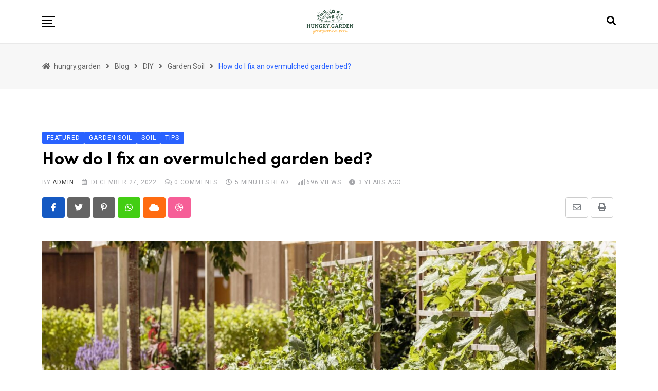

--- FILE ---
content_type: text/html; charset=utf-8
request_url: https://hungry.garden/how-do-i-fix-an-overmulched-garden-bed/?amp=1
body_size: 25501
content:
<!DOCTYPE html>
<html amp lang="en-US" data-amp-auto-lightbox-disable transformed="self;v=1" i-amphtml-layout="" i-amphtml-no-boilerplate="" i-amphtml-binding>
<head><meta charset="UTF-8"><meta name="viewport" content="width=device-width,minimum-scale=1"><link rel="preconnect" href="https://cdn.ampproject.org"><style amp-runtime="" i-amphtml-version="012512221826001">html{overflow-x:hidden!important}html.i-amphtml-fie{height:100%!important;width:100%!important}html:not([amp4ads]),html:not([amp4ads]) body{height:auto!important}html:not([amp4ads]) body{margin:0!important}body{-webkit-text-size-adjust:100%;-moz-text-size-adjust:100%;-ms-text-size-adjust:100%;text-size-adjust:100%}html.i-amphtml-singledoc.i-amphtml-embedded{-ms-touch-action:pan-y pinch-zoom;touch-action:pan-y pinch-zoom}html.i-amphtml-fie>body,html.i-amphtml-singledoc>body{overflow:visible!important}html.i-amphtml-fie:not(.i-amphtml-inabox)>body,html.i-amphtml-singledoc:not(.i-amphtml-inabox)>body{position:relative!important}html.i-amphtml-ios-embed-legacy>body{overflow-x:hidden!important;overflow-y:auto!important;position:absolute!important}html.i-amphtml-ios-embed{overflow-y:auto!important;position:static}#i-amphtml-wrapper{overflow-x:hidden!important;overflow-y:auto!important;position:absolute!important;top:0!important;left:0!important;right:0!important;bottom:0!important;margin:0!important;display:block!important}html.i-amphtml-ios-embed.i-amphtml-ios-overscroll,html.i-amphtml-ios-embed.i-amphtml-ios-overscroll>#i-amphtml-wrapper{-webkit-overflow-scrolling:touch!important}#i-amphtml-wrapper>body{position:relative!important;border-top:1px solid transparent!important}#i-amphtml-wrapper+body{visibility:visible}#i-amphtml-wrapper+body .i-amphtml-lightbox-element,#i-amphtml-wrapper+body[i-amphtml-lightbox]{visibility:hidden}#i-amphtml-wrapper+body[i-amphtml-lightbox] .i-amphtml-lightbox-element{visibility:visible}#i-amphtml-wrapper.i-amphtml-scroll-disabled,.i-amphtml-scroll-disabled{overflow-x:hidden!important;overflow-y:hidden!important}amp-instagram{padding:54px 0px 0px!important;background-color:#fff}amp-iframe iframe{box-sizing:border-box!important}[amp-access][amp-access-hide]{display:none}[subscriptions-dialog],body:not(.i-amphtml-subs-ready) [subscriptions-action],body:not(.i-amphtml-subs-ready) [subscriptions-section]{display:none!important}amp-experiment,amp-live-list>[update]{display:none}amp-list[resizable-children]>.i-amphtml-loading-container.amp-hidden{display:none!important}amp-list [fetch-error],amp-list[load-more] [load-more-button],amp-list[load-more] [load-more-end],amp-list[load-more] [load-more-failed],amp-list[load-more] [load-more-loading]{display:none}amp-list[diffable] div[role=list]{display:block}amp-story-page,amp-story[standalone]{min-height:1px!important;display:block!important;height:100%!important;margin:0!important;padding:0!important;overflow:hidden!important;width:100%!important}amp-story[standalone]{background-color:#000!important;position:relative!important}amp-story-page{background-color:#757575}amp-story .amp-active>div,amp-story .i-amphtml-loader-background{display:none!important}amp-story-page:not(:first-of-type):not([distance]):not([active]){transform:translateY(1000vh)!important}amp-autocomplete{position:relative!important;display:inline-block!important}amp-autocomplete>input,amp-autocomplete>textarea{padding:0.5rem;border:1px solid rgba(0,0,0,.33)}.i-amphtml-autocomplete-results,amp-autocomplete>input,amp-autocomplete>textarea{font-size:1rem;line-height:1.5rem}[amp-fx^=fly-in]{visibility:hidden}amp-script[nodom],amp-script[sandboxed]{position:fixed!important;top:0!important;width:1px!important;height:1px!important;overflow:hidden!important;visibility:hidden}
/*# sourceURL=/css/ampdoc.css*/[hidden]{display:none!important}.i-amphtml-element{display:inline-block}.i-amphtml-blurry-placeholder{transition:opacity 0.3s cubic-bezier(0.0,0.0,0.2,1)!important;pointer-events:none}[layout=nodisplay]:not(.i-amphtml-element){display:none!important}.i-amphtml-layout-fixed,[layout=fixed][width][height]:not(.i-amphtml-layout-fixed){display:inline-block;position:relative}.i-amphtml-layout-responsive,[layout=responsive][width][height]:not(.i-amphtml-layout-responsive),[width][height][heights]:not([layout]):not(.i-amphtml-layout-responsive),[width][height][sizes]:not(img):not([layout]):not(.i-amphtml-layout-responsive){display:block;position:relative}.i-amphtml-layout-intrinsic,[layout=intrinsic][width][height]:not(.i-amphtml-layout-intrinsic){display:inline-block;position:relative;max-width:100%}.i-amphtml-layout-intrinsic .i-amphtml-sizer{max-width:100%}.i-amphtml-intrinsic-sizer{max-width:100%;display:block!important}.i-amphtml-layout-container,.i-amphtml-layout-fixed-height,[layout=container],[layout=fixed-height][height]:not(.i-amphtml-layout-fixed-height){display:block;position:relative}.i-amphtml-layout-fill,.i-amphtml-layout-fill.i-amphtml-notbuilt,[layout=fill]:not(.i-amphtml-layout-fill),body noscript>*{display:block;overflow:hidden!important;position:absolute;top:0;left:0;bottom:0;right:0}body noscript>*{position:absolute!important;width:100%;height:100%;z-index:2}body noscript{display:inline!important}.i-amphtml-layout-flex-item,[layout=flex-item]:not(.i-amphtml-layout-flex-item){display:block;position:relative;-ms-flex:1 1 auto;flex:1 1 auto}.i-amphtml-layout-fluid{position:relative}.i-amphtml-layout-size-defined{overflow:hidden!important}.i-amphtml-layout-awaiting-size{position:absolute!important;top:auto!important;bottom:auto!important}i-amphtml-sizer{display:block!important}@supports (aspect-ratio:1/1){i-amphtml-sizer.i-amphtml-disable-ar{display:none!important}}.i-amphtml-blurry-placeholder,.i-amphtml-fill-content{display:block;height:0;max-height:100%;max-width:100%;min-height:100%;min-width:100%;width:0;margin:auto}.i-amphtml-layout-size-defined .i-amphtml-fill-content{position:absolute;top:0;left:0;bottom:0;right:0}.i-amphtml-replaced-content,.i-amphtml-screen-reader{padding:0!important;border:none!important}.i-amphtml-screen-reader{position:fixed!important;top:0px!important;left:0px!important;width:4px!important;height:4px!important;opacity:0!important;overflow:hidden!important;margin:0!important;display:block!important;visibility:visible!important}.i-amphtml-screen-reader~.i-amphtml-screen-reader{left:8px!important}.i-amphtml-screen-reader~.i-amphtml-screen-reader~.i-amphtml-screen-reader{left:12px!important}.i-amphtml-screen-reader~.i-amphtml-screen-reader~.i-amphtml-screen-reader~.i-amphtml-screen-reader{left:16px!important}.i-amphtml-unresolved{position:relative;overflow:hidden!important}.i-amphtml-select-disabled{-webkit-user-select:none!important;-ms-user-select:none!important;user-select:none!important}.i-amphtml-notbuilt,[layout]:not(.i-amphtml-element),[width][height][heights]:not([layout]):not(.i-amphtml-element),[width][height][sizes]:not(img):not([layout]):not(.i-amphtml-element){position:relative;overflow:hidden!important;color:transparent!important}.i-amphtml-notbuilt:not(.i-amphtml-layout-container)>*,[layout]:not([layout=container]):not(.i-amphtml-element)>*,[width][height][heights]:not([layout]):not(.i-amphtml-element)>*,[width][height][sizes]:not([layout]):not(.i-amphtml-element)>*{display:none}amp-img:not(.i-amphtml-element)[i-amphtml-ssr]>img.i-amphtml-fill-content{display:block}.i-amphtml-notbuilt:not(.i-amphtml-layout-container),[layout]:not([layout=container]):not(.i-amphtml-element),[width][height][heights]:not([layout]):not(.i-amphtml-element),[width][height][sizes]:not(img):not([layout]):not(.i-amphtml-element){color:transparent!important;line-height:0!important}.i-amphtml-ghost{visibility:hidden!important}.i-amphtml-element>[placeholder],[layout]:not(.i-amphtml-element)>[placeholder],[width][height][heights]:not([layout]):not(.i-amphtml-element)>[placeholder],[width][height][sizes]:not([layout]):not(.i-amphtml-element)>[placeholder]{display:block;line-height:normal}.i-amphtml-element>[placeholder].amp-hidden,.i-amphtml-element>[placeholder].hidden{visibility:hidden}.i-amphtml-element:not(.amp-notsupported)>[fallback],.i-amphtml-layout-container>[placeholder].amp-hidden,.i-amphtml-layout-container>[placeholder].hidden{display:none}.i-amphtml-layout-size-defined>[fallback],.i-amphtml-layout-size-defined>[placeholder]{position:absolute!important;top:0!important;left:0!important;right:0!important;bottom:0!important;z-index:1}amp-img[i-amphtml-ssr]:not(.i-amphtml-element)>[placeholder]{z-index:auto}.i-amphtml-notbuilt>[placeholder]{display:block!important}.i-amphtml-hidden-by-media-query{display:none!important}.i-amphtml-element-error{background:red!important;color:#fff!important;position:relative!important}.i-amphtml-element-error:before{content:attr(error-message)}i-amp-scroll-container,i-amphtml-scroll-container{position:absolute;top:0;left:0;right:0;bottom:0;display:block}i-amp-scroll-container.amp-active,i-amphtml-scroll-container.amp-active{overflow:auto;-webkit-overflow-scrolling:touch}.i-amphtml-loading-container{display:block!important;pointer-events:none;z-index:1}.i-amphtml-notbuilt>.i-amphtml-loading-container{display:block!important}.i-amphtml-loading-container.amp-hidden{visibility:hidden}.i-amphtml-element>[overflow]{cursor:pointer;position:relative;z-index:2;visibility:hidden;display:initial;line-height:normal}.i-amphtml-layout-size-defined>[overflow]{position:absolute}.i-amphtml-element>[overflow].amp-visible{visibility:visible}template{display:none!important}.amp-border-box,.amp-border-box *,.amp-border-box :after,.amp-border-box :before{box-sizing:border-box}amp-pixel{display:none!important}amp-analytics,amp-auto-ads,amp-story-auto-ads{position:fixed!important;top:0!important;width:1px!important;height:1px!important;overflow:hidden!important;visibility:hidden}amp-story{visibility:hidden!important}html.i-amphtml-fie>amp-analytics{position:initial!important}[visible-when-invalid]:not(.visible),form [submit-error],form [submit-success],form [submitting]{display:none}amp-accordion{display:block!important}@media (min-width:1px){:where(amp-accordion>section)>:first-child{margin:0;background-color:#efefef;padding-right:20px;border:1px solid #dfdfdf}:where(amp-accordion>section)>:last-child{margin:0}}amp-accordion>section{float:none!important}amp-accordion>section>*{float:none!important;display:block!important;overflow:hidden!important;position:relative!important}amp-accordion,amp-accordion>section{margin:0}amp-accordion:not(.i-amphtml-built)>section>:last-child{display:none!important}amp-accordion:not(.i-amphtml-built)>section[expanded]>:last-child{display:block!important}
/*# sourceURL=/css/ampshared.css*/</style><meta name="amp-to-amp-navigation" content="AMP-Redirect-To; AMP.navigateTo"><meta name="description" content="Overmulching is a common gardening problem that can be difficult to solve. However, with some planning and patience, you can get your garden back on track. A"><meta name="robots" content="index, follow, max-snippet:-1, max-video-preview:-1, max-image-preview:large"><meta property="og:locale" content="en_US"><meta property="og:type" content="article"><meta property="og:title" content="How do I fix an overmulched garden bed? - hungry.garden"><meta property="og:description" content="Overmulching is a common gardening problem that can be difficult to solve. However, with some planning and patience, you can get your garden back on track. A"><meta property="og:url" content="https://hungry.garden/how-do-i-fix-an-overmulched-garden-bed/"><meta property="og:site_name" content="hungry.garden"><meta property="article:tag" content="fix"><meta property="article:tag" content="over mulched"><meta property="article:section" content="Featured"><meta property="og:updated_time" content="2023-01-06T18:12:37+00:00"><meta property="og:image" content="https://hungry.garden/wp-content/uploads/2022/11/How-do-I-fix-an-overmulched-garden-bed.jpg"><meta property="og:image:secure_url" content="https://hungry.garden/wp-content/uploads/2022/11/How-do-I-fix-an-overmulched-garden-bed.jpg"><meta property="og:image:width" content="2000"><meta property="og:image:height" content="1333"><meta property="og:image:alt" content="fix-an-overmulched-garden-bed-Hungry-Garden"><meta property="og:image:type" content="image/jpeg"><meta property="article:published_time" content="2022-12-27T00:46:19+00:00"><meta property="article:modified_time" content="2023-01-06T18:12:37+00:00"><meta name="twitter:card" content="summary_large_image"><meta name="twitter:title" content="How do I fix an overmulched garden bed? - hungry.garden"><meta name="twitter:description" content="Overmulching is a common gardening problem that can be difficult to solve. However, with some planning and patience, you can get your garden back on track. A"><meta name="twitter:image" content="https://hungry.garden/wp-content/uploads/2022/11/How-do-I-fix-an-overmulched-garden-bed.jpg"><meta name="twitter:label1" content="Written by"><meta name="twitter:data1" content="Admin"><meta name="twitter:label2" content="Time to read"><meta name="twitter:data2" content="5 minutes"><meta name="msapplication-TileImage" content="https://hungry.garden/wp-content/uploads/2022/10/cropped-Hungry-Garden-logo-new-270x270.png"><meta name="generator" content="AMP Plugin v2.5.5; mode=reader; theme=legacy"><meta name="generator" content="WordPress 6.8.2"><link rel="preconnect" href="https://fonts.gstatic.com" crossorigin=""><link rel="dns-prefetch" href="https://fonts.gstatic.com"><link rel="preconnect" href="https://fonts.gstatic.com/" crossorigin=""><script async="" src="https://cdn.ampproject.org/v0.mjs" type="module" crossorigin="anonymous"></script><script async nomodule src="https://cdn.ampproject.org/v0.js" crossorigin="anonymous"></script><script src="https://cdn.ampproject.org/v0/amp-analytics-0.1.mjs" async="" custom-element="amp-analytics" type="module" crossorigin="anonymous"></script><script async nomodule src="https://cdn.ampproject.org/v0/amp-analytics-0.1.js" crossorigin="anonymous" custom-element="amp-analytics"></script><script src="https://cdn.ampproject.org/v0/amp-base-carousel-0.1.mjs" async="" custom-element="amp-base-carousel" type="module" crossorigin="anonymous"></script><script async nomodule src="https://cdn.ampproject.org/v0/amp-base-carousel-0.1.js" crossorigin="anonymous" custom-element="amp-base-carousel"></script><script src="https://cdn.ampproject.org/v0/amp-bind-0.1.mjs" async="" custom-element="amp-bind" type="module" crossorigin="anonymous"></script><script async nomodule src="https://cdn.ampproject.org/v0/amp-bind-0.1.js" crossorigin="anonymous" custom-element="amp-bind"></script><script src="https://cdn.ampproject.org/v0/amp-form-0.1.mjs" async="" custom-element="amp-form" type="module" crossorigin="anonymous"></script><script async nomodule src="https://cdn.ampproject.org/v0/amp-form-0.1.js" crossorigin="anonymous" custom-element="amp-form"></script><link rel="icon" href="https://hungry.garden/wp-content/uploads/2022/10/cropped-Hungry-Garden-logo-new-32x32.png" sizes="32x32"><link rel="icon" href="https://hungry.garden/wp-content/uploads/2022/10/cropped-Hungry-Garden-logo-new-192x192.png" sizes="192x192"><link rel="stylesheet" href="https://fonts.googleapis.com/css?family=Spartan%3A700%7CRoboto%3Anormal&amp;display=swap"><style amp-custom="">#amp-mobile-version-switcher{left:0;position:absolute;width:100%;z-index:100}#amp-mobile-version-switcher>a{background-color:#444;border:0;color:#eaeaea;display:block;font-family:-apple-system,BlinkMacSystemFont,Segoe UI,Roboto,Oxygen-Sans,Ubuntu,Cantarell,Helvetica Neue,sans-serif;font-size:16px;font-weight:600;padding:15px 0;text-align:center;-webkit-text-decoration:none;text-decoration:none}#amp-mobile-version-switcher>a:active,#amp-mobile-version-switcher>a:focus,#amp-mobile-version-switcher>a:hover{-webkit-text-decoration:underline;text-decoration:underline}:where(.wp-block-button__link){border-radius:9999px;box-shadow:none;padding:calc(.667em + 2px) calc(1.333em + 2px);text-decoration:none}:root :where(.wp-block-button .wp-block-button__link.is-style-outline),:root :where(.wp-block-button.is-style-outline>.wp-block-button__link){border:2px solid;padding:.667em 1.333em}:root :where(.wp-block-button .wp-block-button__link.is-style-outline:not(.has-text-color)),:root :where(.wp-block-button.is-style-outline>.wp-block-button__link:not(.has-text-color)){color:currentColor}:root :where(.wp-block-button .wp-block-button__link.is-style-outline:not(.has-background)),:root :where(.wp-block-button.is-style-outline>.wp-block-button__link:not(.has-background)){background-color:initial;background-image:none}:where(.wp-block-columns){margin-bottom:1.75em}:where(.wp-block-columns.has-background){padding:1.25em 2.375em}:where(.wp-block-post-comments input[type=submit]){border:none}:where(.wp-block-cover-image:not(.has-text-color)),:where(.wp-block-cover:not(.has-text-color)){color:#fff}:where(.wp-block-cover-image.is-light:not(.has-text-color)),:where(.wp-block-cover.is-light:not(.has-text-color)){color:#000}:root :where(.wp-block-cover h1:not(.has-text-color)),:root :where(.wp-block-cover h2:not(.has-text-color)),:root :where(.wp-block-cover h3:not(.has-text-color)),:root :where(.wp-block-cover h4:not(.has-text-color)),:root :where(.wp-block-cover h5:not(.has-text-color)),:root :where(.wp-block-cover h6:not(.has-text-color)),:root :where(.wp-block-cover p:not(.has-text-color)){color:inherit}:where(.wp-block-file){margin-bottom:1.5em}:where(.wp-block-file__button){border-radius:2em;display:inline-block;padding:.5em 1em}:where(.wp-block-file__button):is(a):active,:where(.wp-block-file__button):is(a):focus,:where(.wp-block-file__button):is(a):hover,:where(.wp-block-file__button):is(a):visited{box-shadow:none;color:#fff;opacity:.85;text-decoration:none}:where(.wp-block-group.wp-block-group-is-layout-constrained){position:relative}@keyframes show-content-image{0%{visibility:hidden}99%{visibility:hidden}to{visibility:visible}}@keyframes turn-on-visibility{0%{opacity:0}to{opacity:1}}@keyframes turn-off-visibility{0%{opacity:1;visibility:visible}99%{opacity:0;visibility:visible}to{opacity:0;visibility:hidden}}@keyframes lightbox-zoom-in{0%{transform:translate(calc(( -100vw + var(--wp--lightbox-scrollbar-width) ) / 2 + var(--wp--lightbox-initial-left-position)),calc(-50vh + var(--wp--lightbox-initial-top-position))) scale(var(--wp--lightbox-scale))}to{transform:translate(-50%,-50%) scale(1)}}@keyframes lightbox-zoom-out{0%{transform:translate(-50%,-50%) scale(1);visibility:visible}99%{visibility:visible}to{transform:translate(calc(( -100vw + var(--wp--lightbox-scrollbar-width) ) / 2 + var(--wp--lightbox-initial-left-position)),calc(-50vh + var(--wp--lightbox-initial-top-position))) scale(var(--wp--lightbox-scale));visibility:hidden}}:where(.wp-block-latest-comments:not([data-amp-original-style*=line-height] .wp-block-latest-comments__comment)){line-height:1.1}:where(.wp-block-latest-comments:not([data-amp-original-style*=line-height] .wp-block-latest-comments__comment-excerpt p)){line-height:1.8}:root :where(.wp-block-latest-posts.is-grid){padding:0}:root :where(.wp-block-latest-posts.wp-block-latest-posts__list){padding-left:0}ul{box-sizing:border-box}:root :where(.wp-block-list.has-background){padding:1.25em 2.375em}:where(.wp-block-navigation.has-background .wp-block-navigation-item a:not(.wp-element-button)),:where(.wp-block-navigation.has-background .wp-block-navigation-submenu a:not(.wp-element-button)){padding:.5em 1em}:where(.wp-block-navigation .wp-block-navigation__submenu-container .wp-block-navigation-item a:not(.wp-element-button)),:where(.wp-block-navigation .wp-block-navigation__submenu-container .wp-block-navigation-submenu a:not(.wp-element-button)),:where(.wp-block-navigation .wp-block-navigation__submenu-container .wp-block-navigation-submenu button.wp-block-navigation-item__content),:where(.wp-block-navigation .wp-block-navigation__submenu-container .wp-block-pages-list__item button.wp-block-navigation-item__content){padding:.5em 1em}@keyframes overlay-menu__fade-in-animation{0%{opacity:0;transform:translateY(.5em)}to{opacity:1;transform:translateY(0)}}:root :where(p.has-background){padding:1.25em 2.375em}:where(p.has-text-color:not(.has-link-color)) a{color:inherit}:where(.wp-block-post-comments-form) input:not([type=submit]){border:1px solid #949494;font-family:inherit;font-size:1em}:where(.wp-block-post-comments-form) input:where(:not([type=submit]):not([type=checkbox])){padding:calc(.667em + 2px)}:where(.wp-block-post-excerpt){box-sizing:border-box;margin-bottom:var(--wp--style--block-gap);margin-top:var(--wp--style--block-gap)}:where(.wp-block-preformatted.has-background){padding:1.25em 2.375em}:where(.wp-block-search__button){border:1px solid #ccc;padding:6px 10px}:where(.wp-block-search__input){font-family:inherit;font-size:inherit;font-style:inherit;font-weight:inherit;letter-spacing:inherit;line-height:inherit;text-transform:inherit}:where(.wp-block-search__button-inside .wp-block-search__inside-wrapper){border:1px solid #949494;box-sizing:border-box;padding:4px}:where(.wp-block-search__button-inside .wp-block-search__inside-wrapper) :where(.wp-block-search__button){padding:4px 8px}:root :where(.wp-block-separator.is-style-dots){height:auto;line-height:1;text-align:center}:root :where(.wp-block-separator.is-style-dots):before{color:currentColor;content:"···";font-family:serif;font-size:1.5em;letter-spacing:2em;padding-left:2em}:root :where(.wp-block-site-logo.is-style-rounded){border-radius:9999px}:root :where(.wp-block-social-links .wp-social-link a){padding:.25em}:root :where(.wp-block-social-links.is-style-logos-only .wp-social-link a){padding:0}:root :where(.wp-block-social-links.is-style-pill-shape .wp-social-link a){padding-left:.6666666667em;padding-right:.6666666667em}:root :where(.wp-block-tag-cloud.is-style-outline){display:flex;flex-wrap:wrap;gap:1ch}:root :where(.wp-block-tag-cloud.is-style-outline a){border:1px solid;margin-right:0;padding:1ch 2ch}:root :where(.wp-block-tag-cloud.is-style-outline a):not(#_#_#_#_#_#_#_#_){font-size:unset;text-decoration:none}:root :where(.wp-block-table-of-contents){box-sizing:border-box}:where(.wp-block-term-description){box-sizing:border-box;margin-bottom:var(--wp--style--block-gap);margin-top:var(--wp--style--block-gap)}:where(pre.wp-block-verse){font-family:inherit}.entry-content{counter-reset:footnotes}:root{--wp--preset--font-size--normal:16px;--wp--preset--font-size--huge:42px}.aligncenter{clear:both}.screen-reader-text{border:0;clip-path:inset(50%);height:1px;margin:-1px;overflow:hidden;padding:0;position:absolute;width:1px}.screen-reader-text:not(#_#_#_#_#_#_#_){word-wrap:normal}.screen-reader-text:focus{background-color:#ddd;clip-path:none;color:#444;display:block;font-size:1em;height:auto;left:5px;line-height:normal;padding:15px 23px 14px;text-decoration:none;top:5px;width:auto;z-index:100000}html :where(.has-border-color){border-style:solid}html :where([data-amp-original-style*=border-top-color]){border-top-style:solid}html :where([data-amp-original-style*=border-right-color]){border-right-style:solid}html :where([data-amp-original-style*=border-bottom-color]){border-bottom-style:solid}html :where([data-amp-original-style*=border-left-color]){border-left-style:solid}html :where([data-amp-original-style*=border-width]){border-style:solid}html :where([data-amp-original-style*=border-top-width]){border-top-style:solid}html :where([data-amp-original-style*=border-right-width]){border-right-style:solid}html :where([data-amp-original-style*=border-bottom-width]){border-bottom-style:solid}html :where([data-amp-original-style*=border-left-width]){border-left-style:solid}html :where(amp-img[class*=wp-image-]),html :where(amp-anim[class*=wp-image-]){height:auto;max-width:100%}:where(figure){margin:0 0 1em}html :where(.is-position-sticky){--wp-admin--admin-bar--position-offset:var(--wp-admin--admin-bar--height,0px)}@media screen and (max-width:600px){html :where(.is-position-sticky){--wp-admin--admin-bar--position-offset:0px}}:root :where(.wp-block-image figcaption){color:#555;font-size:13px;text-align:center}:where(.wp-block-group.has-background){padding:1.25em 2.375em}:root :where(.wp-block-template-part.has-background){margin-bottom:0;margin-top:0;padding:1.25em 2.375em}amp-img.amp-wp-enforced-sizes{object-fit:contain}amp-img img,amp-img noscript{image-rendering:inherit;object-fit:inherit;object-position:inherit}.fab,.far,.fas{-moz-osx-font-smoothing:grayscale;-webkit-font-smoothing:antialiased;display:inline-block;font-style:normal;font-variant:normal;text-rendering:auto;line-height:1}@-webkit-keyframes fa-spin{0%{-webkit-transform:rotate(0deg);transform:rotate(0deg)}to{-webkit-transform:rotate(1turn);transform:rotate(1turn)}}@keyframes fa-spin{0%{-webkit-transform:rotate(0deg);transform:rotate(0deg)}to{-webkit-transform:rotate(1turn);transform:rotate(1turn)}}.fa-angle-right:before{content:""}.fa-calendar-alt:before{content:""}.fa-chevron-left:before{content:""}.fa-chevron-right:before{content:""}.fa-clock:before{content:""}.fa-cloud:before{content:""}.fa-comments:before{content:""}.fa-dribbble:before{content:""}.fa-envelope:before{content:""}.fa-facebook-f:before{content:""}.fa-home:before{content:""}.fa-pinterest-p:before{content:""}.fa-print:before{content:""}.fa-search:before{content:""}.fa-signal:before{content:""}.fa-twitter:before{content:""}.fa-whatsapp:before{content:""}@font-face{font-family:"Font Awesome 5 Brands";font-style:normal;font-weight:400;font-display:block;src:url("https://hungry.garden/wp-content/plugins/radius-amp/assets/webfonts/fa-brands-400.eot");src:url("https://hungry.garden/wp-content/plugins/radius-amp/assets/webfonts/fa-brands-400.eot#iefix") format("embedded-opentype"),url("https://hungry.garden/wp-content/plugins/radius-amp/assets/webfonts/fa-brands-400.woff2") format("woff2"),url("https://hungry.garden/wp-content/plugins/radius-amp/assets/webfonts/fa-brands-400.woff") format("woff"),url("https://hungry.garden/wp-content/plugins/radius-amp/assets/webfonts/fa-brands-400.ttf") format("truetype"),url("https://hungry.garden/wp-content/plugins/radius-amp/assets/webfonts/fa-brands-400.svg#fontawesome") format("svg")}.fab{font-family:"Font Awesome 5 Brands"}@font-face{font-family:"Font Awesome 5 Free";font-style:normal;font-weight:400;font-display:block;src:url("https://hungry.garden/wp-content/plugins/radius-amp/assets/webfonts/fa-regular-400.eot");src:url("https://hungry.garden/wp-content/plugins/radius-amp/assets/webfonts/fa-regular-400.eot#iefix") format("embedded-opentype"),url("https://hungry.garden/wp-content/plugins/radius-amp/assets/webfonts/fa-regular-400.woff2") format("woff2"),url("https://hungry.garden/wp-content/plugins/radius-amp/assets/webfonts/fa-regular-400.woff") format("woff"),url("https://hungry.garden/wp-content/plugins/radius-amp/assets/webfonts/fa-regular-400.ttf") format("truetype"),url("https://hungry.garden/wp-content/plugins/radius-amp/assets/webfonts/fa-regular-400.svg#fontawesome") format("svg")}.fab,.far{font-weight:400}@font-face{font-family:"Font Awesome 5 Free";font-style:normal;font-weight:900;font-display:block;src:url("https://hungry.garden/wp-content/plugins/radius-amp/assets/webfonts/fa-solid-900.eot");src:url("https://hungry.garden/wp-content/plugins/radius-amp/assets/webfonts/fa-solid-900.eot#iefix") format("embedded-opentype"),url("https://hungry.garden/wp-content/plugins/radius-amp/assets/webfonts/fa-solid-900.woff2") format("woff2"),url("https://hungry.garden/wp-content/plugins/radius-amp/assets/webfonts/fa-solid-900.woff") format("woff"),url("https://hungry.garden/wp-content/plugins/radius-amp/assets/webfonts/fa-solid-900.ttf") format("truetype"),url("https://hungry.garden/wp-content/plugins/radius-amp/assets/webfonts/fa-solid-900.svg#fontawesome") format("svg")}.far,.fas{font-family:"Font Awesome 5 Free"}.fas{font-weight:900}@font-face{font-family:"flaticon";src:url("https://hungry.garden/wp-content/plugins/radius-amp/assets/webfonts/flaticon.ttf") format("truetype"),url("https://hungry.garden/wp-content/plugins/radius-amp/assets/webfonts/flaticon.woff") format("woff"),url("https://hungry.garden/wp-content/plugins/radius-amp/assets/webfonts/flaticon.woff2") format("woff2"),url("https://hungry.garden/wp-content/plugins/radius-amp/assets/webfonts/flaticon.eot#iefix") format("embedded-opentype"),url("https://hungry.garden/wp-content/plugins/radius-amp/assets/webfonts/flaticon.svg#flaticon") format("svg")}i[class^="flaticon-"]:before,i[class*=" flaticon-"]:before{font-style:normal;font-variant:normal;text-transform:none;-webkit-font-smoothing:antialiased;-moz-osx-font-smoothing:grayscale}i[class^="flaticon-"]:before:not(#_#_#_#_#_#_#_#_),i[class*=" flaticon-"]:before:not(#_#_#_#_#_#_#_#_){font-family:flaticon;font-weight:normal}.flaticon-next:before{content:""}.flaticon-previous:before{content:""}.flaticon-menu:before{content:""}:root{--bs-blue:#0d6efd;--bs-indigo:#6610f2;--bs-purple:#6f42c1;--bs-pink:#d63384;--bs-red:#dc3545;--bs-orange:#fd7e14;--bs-yellow:#ffc107;--bs-green:#198754;--bs-teal:#20c997;--bs-cyan:#0dcaf0;--bs-white:#fff;--bs-gray:#6c757d;--bs-gray-dark:#343a40;--bs-gray-100:#f8f9fa;--bs-gray-200:#e9ecef;--bs-gray-300:#dee2e6;--bs-gray-400:#ced4da;--bs-gray-500:#adb5bd;--bs-gray-600:#6c757d;--bs-gray-700:#495057;--bs-gray-800:#343a40;--bs-gray-900:#212529;--bs-primary:#0d6efd;--bs-secondary:#6c757d;--bs-success:#198754;--bs-info:#0dcaf0;--bs-warning:#ffc107;--bs-danger:#dc3545;--bs-light:#f8f9fa;--bs-dark:#212529;--bs-primary-rgb:13,110,253;--bs-secondary-rgb:108,117,125;--bs-success-rgb:25,135,84;--bs-info-rgb:13,202,240;--bs-warning-rgb:255,193,7;--bs-danger-rgb:220,53,69;--bs-light-rgb:248,249,250;--bs-dark-rgb:33,37,41;--bs-white-rgb:255,255,255;--bs-black-rgb:0,0,0;--bs-body-color-rgb:33,37,41;--bs-body-bg-rgb:255,255,255;--bs-font-sans-serif:system-ui,-apple-system,"Segoe UI",Roboto,"Helvetica Neue",Arial,"Noto Sans","Liberation Sans",sans-serif,"Apple Color Emoji","Segoe UI Emoji","Segoe UI Symbol","Noto Color Emoji";--bs-font-monospace:SFMono-Regular,Menlo,Monaco,Consolas,"Liberation Mono","Courier New",monospace;--bs-gradient:linear-gradient(180deg,rgba(255,255,255,.15),rgba(255,255,255,0));--bs-body-font-family:var(--bs-font-sans-serif);--bs-body-font-size:1rem;--bs-body-font-weight:400;--bs-body-line-height:1.5;--bs-body-color:#212529;--bs-body-bg:#fff}*,::after,::before{box-sizing:border-box}@media (prefers-reduced-motion:no-preference){:root{scroll-behavior:smooth}}body{margin:0;font-family:var(--bs-body-font-family);font-size:var(--bs-body-font-size);font-weight:var(--bs-body-font-weight);line-height:var(--bs-body-line-height);color:var(--bs-body-color);text-align:var(--bs-body-text-align);background-color:var(--bs-body-bg);-webkit-text-size-adjust:100%;-webkit-tap-highlight-color:transparent}h1,h3,h4{margin-top:0;margin-bottom:.5rem;font-weight:500;line-height:1.2}h1{font-size:calc(1.375rem + 1.5vw)}@media (min-width:1200px){h1{font-size:2.5rem}}h3{font-size:calc(1.3rem + .6vw)}@media (min-width:1200px){h3{font-size:1.75rem}}h4{font-size:calc(1.275rem + .3vw)}@media (min-width:1200px){h4{font-size:1.5rem}}p{margin-top:0;margin-bottom:1rem}ul{padding-left:2rem}ul{margin-top:0;margin-bottom:1rem}ul ul{margin-bottom:0}a{color:#0d6efd;text-decoration:underline}a:hover{color:#0a58ca}a:not([href]):not([class]),a:not([href]):not([class]):hover{color:inherit;text-decoration:none}figure{margin:0 0 1rem}amp-img,svg{vertical-align:middle}button{border-radius:0}button:focus:not(:focus-visible){outline:0}button,input{margin:0;font-family:inherit;font-size:inherit;line-height:inherit}button{text-transform:none}[role=button]{cursor:pointer}[type=button],[type=reset],[type=submit],button{-webkit-appearance:button}[type=button]:not(:disabled),[type=reset]:not(:disabled),[type=submit]:not(:disabled),button:not(:disabled){cursor:pointer}::-moz-focus-inner{padding:0;border-style:none}::-webkit-datetime-edit-day-field,::-webkit-datetime-edit-fields-wrapper,::-webkit-datetime-edit-hour-field,::-webkit-datetime-edit-minute,::-webkit-datetime-edit-month-field,::-webkit-datetime-edit-text,::-webkit-datetime-edit-year-field{padding:0}::-webkit-inner-spin-button{height:auto}[type=search]{outline-offset:-2px;-webkit-appearance:textfield}::-webkit-search-decoration{-webkit-appearance:none}::-webkit-color-swatch-wrapper{padding:0}::-webkit-file-upload-button{font:inherit}::file-selector-button{font:inherit}::-webkit-file-upload-button{font:inherit;-webkit-appearance:button}[hidden]:not(#_#_#_#_#_#_#_){display:none}.list-inline{padding-left:0;list-style:none}.list-inline-item{display:inline-block}.list-inline-item:not(:last-child){margin-right:.5rem}.container{width:100%;padding-right:var(--bs-gutter-x,.75rem);padding-left:var(--bs-gutter-x,.75rem);margin-right:auto;margin-left:auto}@media (min-width:576px){.container{max-width:540px}}@media (min-width:768px){.container{max-width:720px}}@media (min-width:992px){.container{max-width:960px}}@media (min-width:1200px){.container{max-width:1140px}}@media (min-width:1400px){.container{max-width:1320px}}.row{--bs-gutter-x:1.5rem;--bs-gutter-y:0;display:flex;flex-wrap:wrap;margin-top:calc(-1 * var(--bs-gutter-y));margin-right:calc(-.5 * var(--bs-gutter-x));margin-left:calc(-.5 * var(--bs-gutter-x))}.row>*{flex-shrink:0;width:100%;max-width:100%;padding-right:calc(var(--bs-gutter-x) * .5);padding-left:calc(var(--bs-gutter-x) * .5);margin-top:var(--bs-gutter-y)}@-webkit-keyframes progress-bar-stripes{0%{background-position-x:1rem}}@keyframes progress-bar-stripes{0%{background-position-x:1rem}}@-webkit-keyframes spinner-border{to{transform:rotate(360deg)}}@keyframes spinner-border{to{transform:rotate(360deg)}}@-webkit-keyframes spinner-grow{0%{transform:scale(0)}50%{opacity:1;transform:none}}@keyframes spinner-grow{0%{transform:scale(0)}50%{opacity:1;transform:none}}@-webkit-keyframes placeholder-glow{50%{opacity:.2}}@keyframes placeholder-glow{50%{opacity:.2}}@-webkit-keyframes placeholder-wave{100%{-webkit-mask-position:-200% 0%;mask-position:-200% 0%}}@keyframes placeholder-wave{100%{-webkit-mask-position:-200% 0%;mask-position:-200% 0%}}html{font-family:sans-serif;-webkit-text-size-adjust:100%;-ms-text-size-adjust:100%}body{margin:0}article,figcaption,figure,footer,header,nav{display:block}[hidden]{display:none}a{background-color:transparent}a:active,a:hover{outline:0}amp-img{border:0}svg:not(:root){overflow:hidden}figure{margin:1em 40px}button,input{color:inherit;font:inherit;margin:0}button{overflow:visible}button{text-transform:none}button,html input[type="button"],input[type="reset"],input[type="submit"]{-webkit-appearance:button;cursor:pointer}button[disabled],html input[disabled]{cursor:default}button::-moz-focus-inner,input::-moz-focus-inner{border:0;padding:0}input{line-height:normal}input[type="checkbox"],input[type="radio"]{box-sizing:border-box;padding:0}input[type="number"]::-webkit-inner-spin-button,input[type="number"]::-webkit-outer-spin-button{height:auto}input[type="search"]::-webkit-search-cancel-button,input[type="search"]::-webkit-search-decoration{-webkit-appearance:none}p{margin-bottom:1.5em}html{box-sizing:border-box}*,*:before,*:after{box-sizing:inherit}body{background:#fff}ul{margin:0 0 1em 1em;padding-left:20px}ul{list-style:disc}li > ul{margin-bottom:0;margin-left:1.5em}amp-img{height:auto;max-width:100%}figure{margin:1em 0}button,input[type="button"],input[type="reset"],input[type="submit"]{background-color:#000;border:medium none;color:#fff;padding:2px 15px}button:hover,input[type="button"]:hover,input[type="reset"]:hover,input[type="submit"]:hover,input[type="button"]:active,input[type="reset"]:active,input[type="submit"]:active{background-color:#000}input[type="text"],input[type="email"],input[type="url"],input[type="password"],input[type="search"],input[type="number"],input[type="tel"],input[type="range"],input[type="date"],input[type="month"],input[type="week"],input[type="time"],input[type="datetime"],input[type="datetime-local"],input[type="color"]{color:#666;border:1px solid #e5e5e5;transition:all ease .31s}input[type="text"]:focus,input[type="email"]:focus,input[type="url"]:focus,input[type="password"]:focus,input[type="search"]:focus,input[type="number"]:focus,input[type="tel"]:focus,input[type="range"]:focus,input[type="date"]:focus,input[type="month"]:focus,input[type="week"]:focus,input[type="time"]:focus,input[type="datetime"]:focus,input[type="datetime-local"]:focus,input[type="color"]:focus{color:#111}a:link,a:visited{transition:all ease .31s;text-decoration:none}a:hover,a:focus,a:active{text-decoration:none}a:focus{outline:thin dotted}a:hover,a:active{outline:0}.screen-reader-text{clip:rect(1px,1px,1px,1px);height:1px;width:1px;overflow:hidden}.screen-reader-text:not(#_#_#_#_#_#_#_){position:absolute}.screen-reader-text:focus{background-color:#f1f1f1;border-radius:3px;box-shadow:0 0 2px 2px rgba(0,0,0,.6);color:#21759b;display:block;font-size:14px;font-size:.875rem;font-weight:bold;height:auto;left:5px;line-height:normal;padding:15px 23px 14px;text-decoration:none;top:5px;width:auto;z-index:100000}.screen-reader-text:focus:not(#_#_#_#_#_#_#_){clip:auto}#content[tabindex="-1"]:focus{outline:0}.aligncenter{clear:both;display:block;margin-left:auto;margin-right:auto}.entry-content:before,.entry-content:after,.site-content:before,.site-content:after{content:"";display:table;table-layout:fixed}.entry-content:after,.site-content:after{clear:both}.wp-caption{margin-bottom:1.5em;max-width:100%}.wp-caption amp-img[class*="wp-image-"]{display:block;margin-left:auto;margin-right:auto}.wp-caption .wp-caption-text{margin:.8075em 0}.wp-caption-text{text-align:center}html{scroll-behavior:smooth}body{font-family:"Roboto",sans-serif;font-size:16px;line-height:28px;color:#6c6f72;font-weight:400;height:100%;vertical-align:baseline;-webkit-font-smoothing:antialiased;-moz-osx-font-smoothing:grayscale;text-rendering:optimizeLegibility;background-color:#fff;overflow-x:hidden;background:#fff;margin:0}h1,h3,h4{font-family:"Spartan",sans-serif;margin:0 0 20px 0;color:#000;font-weight:700}h1{font-size:36px}h3{font-size:22.63px}h4{font-size:20.25px}ul{list-style:disc inside none;margin:0 0 20px 0}a:hover,a:focus{outline:none}.entry-article-content{margin-top:20px}.radius-amp .mean-bar + .rt-slide-nav{display:block;max-height:0;-webkit-transition:max-height .5s;transition:max-height .5s}.radius-amp .mean-bar.expanded + .rt-slide-nav{max-height:500px}.radius-amp .mean-bar.expanded .bar:nth-child(1){-webkit-transform:rotate(45deg) translate(5px,5px);-ms-transform:rotate(45deg) translate(5px,5px);transform:rotate(45deg) translate(5px,5px)}.radius-amp .mean-bar.expanded .bar:nth-child(2),.radius-amp .mean-bar.expanded .bar:nth-child(3){opacity:0}.radius-amp .mean-bar.expanded .bar:nth-child(4){-webkit-transform:rotate(-45deg) translate(8px,-8px);-ms-transform:rotate(-45deg) translate(8px,-8px);transform:rotate(-45deg) translate(8px,-8px)}.wp-amp-header.header-sticky{position:sticky;top:0;z-index:999}.header-area .header-wrapper{position:relative}a.scroll-wrap{position:absolute;left:50%;top:-18px;width:37px;height:37px;cursor:pointer;display:block;border-radius:100%;z-index:9;-webkit-transform:translateX(-50%);transform:translateX(-50%);outline:none;background:#fff}.scroll-wrap svg.scroll-circle path{fill:none;stroke:#2962ff;stroke-width:4;box-sizing:border-box}.scroll-wrap:after{position:absolute;content:"";font-family:"Font Awesome 5 Free";font-weight:900;text-align:center;line-height:36px;font-size:14px;color:#2962ff;left:0;top:0;height:37px;width:37px;cursor:pointer;display:block;z-index:1}.mean-container .mean-bar{display:flex;align-items:center;justify-content:space-between;background:#fff;float:none;position:relative;padding:15px 0;top:0;left:0;width:100%;transition:all .31s linear}.mean-container .mean-bar .search-icon a{font-size:18px;font-weight:500;color:#000}.mean-container .mean-bar amp-img{max-width:110px}.rt-slide-nav .offscreen-navigation ul li{border-bottom:1px solid #e9e9e9}.rt-slide-nav .offscreen-navigation ul li:last-child{border-bottom:none}.rt-slide-nav .offscreen-navigation li > a{display:block;position:relative;color:#000;font-size:15px;font-weight:500;background:#fff;padding-bottom:7px;padding-top:7px;font-family:"Spartan",sans-serif}.rt-slide-nav .offscreen-navigation ul > li > a{padding-left:25px}.rt-slide-nav .offscreen-navigation ul ul > li > a{padding-left:40px}.rt-slide-nav .offscreen-navigation ul ul ul > li > a{padding-left:55px}.mean-bar .sidebarBtn{font-size:20px;cursor:pointer;color:#000}body .sidebarBtn{display:block;cursor:pointer;transition:all ease .31s}body .sidebarBtn .bar{background:#000;height:2px;width:25px;display:block;margin-bottom:4px;transition:all ease .31s}body .sidebarBtn .bar:nth-child(2),body .sidebarBtn .bar:nth-child(3){width:20px}body .sidebarBtn .bar:last-child{margin-bottom:0}.rt-slide-nav{position:absolute;background:white;width:100%;left:0;z-index:10;display:none;max-height:calc(100vh - 100px);overflow-y:auto;box-shadow:0px 10px 10px 0px rgba(0,0,0,.11)}.rt-slide-nav ul{list-style-type:none;margin:0px;padding:0}.rt-slide-nav nav{display:block}.header-search{position:fixed;top:0;left:0;width:100%;height:100%;background-color:#f5f6fa;transform:scaleY(0);visibility:hidden;z-index:150;transition:all .7s ease-in-out;transform-origin:0 0 0}.header-search .header-search-form{text-align:center;position:absolute;top:50%;left:0;right:0;transform:translateY(-50%)}.header-search .header-search-form input[type=search]{width:54%;height:70px;color:#000;font-size:24px;flex:initial;text-align:left;border:none;border-radius:0;margin:0px auto;padding:20px 35px 20px 0;outline:none;background:transparent;border-bottom:1px solid #2962ff;line-height:28px}.header-search .header-search-form input::-webkit-input-placeholder{color:#aaa}.header-search .header-search-form input:-ms-input-placeholder{color:#aaa}.header-search .header-search-form input:-moz-placeholder{color:#aaa}.header-search .header-search-form .search-btn{padding:0;box-shadow:none;border:none;border-radius:0;color:rgba(0,0,0,.7);cursor:pointer;font-size:24px;font-weight:500;margin-top:0px;margin-left:-32px;background:transparent;line-height:29px;z-index:12;transition:all 300ms}.header-search .header-search-form .search-btn i{line-height:28px}.header-search .header-search-form .search-btn:hover{color:#2962ff}.header-search .header-search-form .search-btn:focus{box-shadow:none;outline:none}.header-search.open{opacity:1;visibility:visible;transform:scaleY(1)}.header-search .close{position:fixed;top:30px;right:15px;margin:0 auto;color:#000;border-radius:4px;border:none;opacity:.5;visibility:visible;padding:0;font-size:70px;font-weight:300;cursor:pointer;background:transparent;transition:all 300ms;z-index:1}.header-search .close:focus{box-shadow:none;border:none;outline:none}.header-search .close:hover{transform:scale(1.2);opacity:1}.header-area{background:#fff;position:relative;z-index:5;border-bottom:1px solid rgba(181,181,181,.3)}.entry-banner{background:#f7f7f7;position:relative;z-index:3;-webkit-transition:all ease .31s;transition:all ease .31s}.entry-banner .entry-banner-content{padding:30px 0 30px;position:relative;z-index:2}.entry-banner .entry-banner-content h1{line-height:1.4;margin-bottom:10px;color:#fff;font-size:46px}.entry-banner .entry-banner-content h1 a{color:#000}.entry-banner .entry-banner-content h1 a:hover{color:#646464}.amp-wp-breadcrumb .entry-breadcrumb span{font-size:14px}.amp-wp-breadcrumb .entry-breadcrumb span a{color:#646464}.amp-wp-breadcrumb .entry-breadcrumb span a:hover{color:#2962ff}.amp-wp-breadcrumb .entry-breadcrumb span .fa-home{margin-right:4px}.amp-wp-breadcrumb .entry-breadcrumb .current-item{color:#2962ff}.entry-banner .entry-breadcrumb .dvdr{color:#646464;padding:0 7px}#page .content-area{padding-top:80px;padding-bottom:80px;background-position:top center;background-repeat:no-repeat;background-size:cover;transition:all ease .31s}.entry-categories{display:-webkit-box;display:-webkit-flex;display:-ms-flexbox;display:flex;-webkit-flex-wrap:wrap;-ms-flex-wrap:wrap;flex-wrap:wrap;gap:0px 5px;margin-bottom:10px}.entry-categories .category-style{background-color:#2962ff;border-radius:2px;font-size:12px;color:#fff;font-weight:500;padding:6px 9px 5px;line-height:1;letter-spacing:.8px;text-transform:uppercase;display:inline-block;margin-bottom:0px}.entry-header .entry-title{font-size:28px;margin-bottom:10px;line-height:1.4;transition:all ease .31s}.entry-header ul.entry-meta{padding:0px;margin:0 0 15px;list-style:none;display:inline-flex;display:-webkit-box;display:-ms-flexbox;display:flex;align-items:center;flex-wrap:wrap}.entry-header ul.entry-meta li{display:inline;color:#a5a6aa;font-size:12px;font-weight:500;margin-right:16px;position:relative;text-transform:uppercase;letter-spacing:.8px}.entry-header ul.entry-meta li:last-child{margin-right:0}.entry-header ul.entry-meta li i{margin-right:7px;width:11px}.entry-header ul.entry-meta li a{color:#444}.entry-header ul.entry-meta li a:hover{color:#2962ff}.entry-header ul.entry-meta li amp-img{border-radius:50%;margin-right:15px}.entry-footer .entry-footer-meta{overflow:hidden;margin-top:50px;display:flex;justify-content:space-between}@media (max-width: 991px){.entry-footer .entry-footer-meta{display:block}.entry-footer .entry-footer-meta .meta-tags{margin-bottom:20px}}.entry-footer .meta-title{font-size:18px;margin-bottom:14px;line-height:30px}.meta-tags a{display:inline-block;font-size:14px;color:#646464;border:1px solid #e5e5e5;border-radius:4px;padding:9px 15px;background-color:transparent;transition:all ease .31s;text-transform:lowercase;margin-right:6px;margin-bottom:6px;line-height:1.4}.meta-tags a:hover{background:#2962ff;color:#fff;border-color:transparent}.section-title{display:-webkit-box;display:-ms-flexbox;display:flex;align-items:center;justify-content:space-between;-ms-flex-wrap:wrap;flex-wrap:wrap;margin-bottom:20px}.section-title .related-title{display:-webkit-box;display:-ms-flexbox;display:flex;align-items:center;justify-content:space-between;margin-bottom:20px;margin-right:15px;transition:all ease .31s}.section-title .related-title:not(#_#_#_#_#_#_#_){flex-grow:1}.section-title .related-title .titledot{width:9px;height:9px;border-radius:50%;background-color:#2962ff;margin-right:7px;margin-left:15px;display:inline-block;transition:all ease .31s}.section-title .related-title .titleline{border:1px solid #e5e5e5;border-width:1px 0;flex-grow:1;height:4px;transition:all ease .31s}.amp-wp-footer{position:relative;padding-top:60px;padding-bottom:30px;background:#f7f7f7;font-size:14px}.amp-wp-footer a{color:#333}.amp-wp-footer a:hover{color:#2962ff}.wp-amp-footer-content,.wp-amp-footer-logo{margin-bottom:30px}.wp-amp-footer-logo{max-width:180px}.amp-wp-copyright p:last-child,.wp-amp-footer-content p:last-child{margin-bottom:0}.amp-wp-copyright{padding-top:30px;margin-top:30px;border-top:1px solid #ddd}.wp-amp-footer-socials ul{margin-bottom:0}.wp-amp-footer-socials{padding-right:50px}.wp-amp-footer-socials .socials{width:25px;text-align:center;font-size:17px}.wp-amp-footer-socials .socials a{color:#646464}.wp-amp-footer-socials .socials a:hover{color:#2962ff}@media only screen and (max-width: 991px){.header-search .close{top:50px;transform:none;font-size:50px}}@media (max-width: 767px){#page .content-area{padding-top:60px;padding-bottom:60px}}@media (max-width: 425px){.header-search .header-search-form input[type=search]{width:90%}.wp-amp-footer-socials ul > li:first-child{display:block;margin-bottom:10px}.wp-amp-footer-socials .socials{text-align:left}}body[data-color-mode="dark"]{background:#101213;color:#fff}body[data-color-mode="dark"] .amp-related-posts .amp-carousel > div > div:last-child{background:#101213}body[data-color-mode="dark"] .entry-header ul.entry-meta li a:not(#_#_#_#_#_#_#_#_),body[data-color-mode="dark"] .post-navigation .post-nav-title a:not(#_#_#_#_#_#_#_#_),body[data-color-mode="dark"] .blog-box .entry-content .entry-title a:not(#_#_#_#_#_#_#_#_),body[data-color-mode="dark"] h1:not(#_#_#_#_#_#_#_#_),body[data-color-mode="dark"] h3:not(#_#_#_#_#_#_#_#_),body[data-color-mode="dark"] h4:not(#_#_#_#_#_#_#_#_){color:#fff}body[data-color-mode="dark"] .amp-wp-footer{background:#171818}body[data-color-mode="dark"] .entry-header ul.entry-meta li{color:#a5a6aa}body[data-color-mode="dark"] .entry-banner:after,body[data-color-mode="dark"] .entry-banner{background-color:#171818}body[data-color-mode="dark"] .entry-content p,body[data-color-mode="dark"] .amp-wp-footer a,body[data-color-mode="dark"] .wp-amp-footer-socials .socials a,body[data-color-mode="dark"] .amp-wp-breadcrumb .entry-breadcrumb span a{color:#d7d7d7}body[data-color-mode="dark"] .meta-tags a{border-color:#222121;color:#d7d7d7}.entry-article-content amp-img{width:100%}.entry-article-content amp-img:not(#_#_#_#_#_#_#_#_){border-radius:4px}.post-share{margin-bottom:40px}.post-share .share-links a{display:inline-flex;align-items:center;justify-content:center;width:44px;height:40px;overflow:hidden;color:#fff;background:#646464;position:relative;transition:all ease .31s;border-radius:4px;margin-bottom:5px;margin-right:5px}@media (max-width: 425px){.post-share .share-links a{margin-right:4px;margin-bottom:4px}}.post-share .share-links a:hover{opacity:.8;color:#fff}.post-share .share-links .social-text{display:none}.post-share .share-links a.facebook-f-share-button{background:#1559c2}.post-share .share-links a.whatsapp-share-button{background:#43ce13}.post-share .share-links a.cloud-share-button{background:#ff6b10}.post-share .share-links a.dribbble-share-button{background:#f65e97}.post-share .share-links a.print-share-button{background:#87b1e8}.post-share .share-links a.email-share-button{background:#5a83f7}.entry-header .post-share .share-links a.email-share-button,.entry-header .post-share .share-links a.print-share-button{float:right;color:#7a7e83;background-color:transparent;border:1px solid #ccc}.post-navigation{margin-top:50px;display:flex;align-items:center;justify-content:space-between}.post-navigation .text-left{border:1px solid #e5e5e5;border-radius:4px;padding:30px 40px;width:47%}.post-navigation .text-right{border:1px solid #e5e5e5;border-radius:4px;padding:30px 40px;text-align:right;width:47%}@media (max-width: 480px){.post-navigation{display:block;margin-top:30px;margin-bottom:30px}.post-navigation .text-left,.post-navigation .text-right{padding:30px 20px;width:100%}}.post-navigation .prev-article,.post-navigation .next-article{display:inline-flex;align-items:center;font-size:12px;font-weight:500;color:#a5a6aa;text-transform:uppercase;letter-spacing:.8px}.post-navigation a{color:#a5a6aa}.post-navigation a:hover{color:#2962ff}.post-navigation .prev-article i{margin-left:10px;display:inline-flex}.post-navigation .prev-article:hover{color:#2962ff}.post-navigation .next-article i{margin-right:10px;display:inline-flex}.post-navigation .post-nav-title{font-size:16px;margin-bottom:0;line-height:1.6}.post-navigation .post-nav-title a{color:#333}.post-navigation .navigation-archive{font-size:20px;padding:10px}@media (max-width: 480px){.post-navigation .navigation-archive{text-align:center}}.amp-related-posts .carousel-prev:hover,.amp-related-posts .carousel-next:hover{background:#2962ff;border:1px solid transparent;color:#fff}.amp-related-posts{margin-top:50px;position:relative}.amp-related-posts .amp-carousel{margin-left:-10px;margin-right:-10px}.amp-related-posts .amp-carousel,.amp-related-posts .amp-carousel > div:first-child{position:static}.amp-related-posts .carousel-prev,.amp-related-posts .carousel-next{display:flex;align-items:center;justify-content:center;text-align:center;border:1px solid #e5e5e5;height:36px;width:36px;outline:none;color:#333;font-size:15px;margin-top:0;background-color:#fff;border-radius:4px;transition:all ease .31s}.amp-related-posts .carousel-prev:not(#_#_#_#_#_#_#_),.amp-related-posts .carousel-next:not(#_#_#_#_#_#_#_){opacity:1}.amp-related-posts .carousel-prev[disabled]:not(#_#_#_#_#_#_#_),.amp-related-posts .carousel-next[disabled]:not(#_#_#_#_#_#_#_){opacity:0}.amp-related-posts .amp-carousel > div > div:last-child{top:-5px;left:auto;bottom:auto;width:100px;height:36px;background:#fff;padding-left:20px}.amp-related-posts .blog-box{padding-left:6px;padding-right:6px}.amp-related-posts .blog-box .entry-content{padding-left:4px;padding-right:4px}.amp-related-posts .blog-box:first-child{position:relative}.blog-box .blog-img-holder{position:relative;overflow:hidden;border-radius:4px;margin-bottom:25px}.blog-box .blog-img-holder .blog-img amp-img{border-radius:4px;transform:scale(1.01);transition:all .85s ease-out}.blog-box:hover .blog-img-holder .blog-img amp-img{transform:scale3d(1.1,1.1,1)}.amp-related-posts .entry-content .entry-categories a{color:#a5a6aa;font-size:12px;font-weight:500;letter-spacing:.8px;text-transform:uppercase}.amp-related-posts .entry-content .entry-categories a:hover{color:#2962ff}.amp-related-posts .entry-content .entry-date{color:#a5a6aa;font-size:12px;font-weight:500;letter-spacing:.8px;text-transform:uppercase;line-height:1;margin-top:12px}.amp-related-posts .entry-content .entry-date i{font-size:14px;margin-right:6px}.blog-box .entry-content .entry-title{font-size:16px;line-height:1.4;margin-bottom:5px;color:#333}.blog-box .entry-content .entry-title a{color:#333}@media (max-width: 479px){.entry-header .post-share .share-links a.email-share-button,.entry-header .post-share .share-links a.print-share-button{float:initial}.amp-related-posts .amp-carousel{margin-left:-5px;margin-right:-5px;padding-top:40px}.amp-related-posts .amp-carousel > div > div:last-child{top:50px;left:50%;-webkit-transform:translateX(-50%);transform:translateX(-50%)}.amp-related-posts{margin-top:30px}}body{color:#6c6f72;font-size:16px;line-height:28px;font-weight:normal}body:not(#_#_#_#_#_#_#_#_){font-family:"Roboto",sans-serif}h1,h3,h4{font-family:"Spartan",sans-serif;font-weight:700}h1{font-size:36px;line-height:40px;font-style:normal}h3{font-size:22.63px;line-height:33px;font-style:normal}h4{font-size:20.25px;line-height:30px;font-style:normal}.rt-slide-nav .offscreen-navigation li > a{font-family:"Spartan",sans-serif;line-height:22px;font-weight:600;font-style:normal}.rt-slide-nav .offscreen-navigation li > a{font-size:14px}.scroll-wrap svg.scroll-circle path{stroke:#2962ff}.scroll-wrap:after,.header-search .header-search-form .search-btn:hover,.amp-wp-breadcrumb .entry-breadcrumb span a:hover,.amp-wp-breadcrumb .entry-breadcrumb .current-item,.entry-header ul.entry-meta li a:hover,.amp-wp-footer a:hover,.wp-amp-footer-socials .socials a:hover,.post-navigation a:hover,.post-navigation .prev-article:hover,.amp-related-posts .entry-content .entry-categories a:hover{color:#2962ff}.header-search .header-search-form input[type=search]{border-bottom:1px solid #2962ff}body[data-color-mode="dark"] a.scroll-wrap,.entry-categories .category-style{background-color:#2962ff}.amp-related-posts .carousel-prev:hover,.amp-related-posts .carousel-next:hover,.meta-tags a:hover{background:#2962ff}.entry-banner{background:#f7f7f7}.amp-wp-breadcrumb .entry-breadcrumb span a{color:#646464}.amp-wp-breadcrumb .entry-breadcrumb .current-item{color:#2962ff}.amp-wp-breadcrumb .entry-breadcrumb > span:first-child > i,.entry-banner .entry-breadcrumb .dvdr{color:#646464}.amp-wp-footer{background-color:#0f1012;color:#d0d0d0}.amp-wp-footer a{color:#d0d0d0}.wp-amp-footer-socials .socials a{color:#646464}body[data-color-mode="dark"] .scroll-wrap:after{color:#fff}.amp-wp-33ef4e2:not(#_#_#_#_#_){background:#111}.amp-wp-52c6d5f:not(#_#_#_#_#_){width:416px}.amp-wp-4216f77:not(#_#_#_#_#_){width:466px}

/*# sourceURL=amp-custom.css */</style><link rel="canonical" href="https://hungry.garden/how-do-i-fix-an-overmulched-garden-bed/"><script type="application/ld+json" class="rank-math-schema-pro">{"@context":"https://schema.org","@graph":[{"@type":["Person","Organization"],"@id":"https://hungry.garden/#person","name":"HG Editor"},{"@type":"WebSite","@id":"https://hungry.garden/#website","url":"https://hungry.garden","name":"hungry.garden","publisher":{"@id":"https://hungry.garden/#person"},"inLanguage":"en-US"},{"@type":"ImageObject","@id":"https://hungry.garden/wp-content/uploads/2022/11/How-do-I-fix-an-overmulched-garden-bed.jpg","url":"https://hungry.garden/wp-content/uploads/2022/11/How-do-I-fix-an-overmulched-garden-bed.jpg","width":"2000","height":"1333","caption":"fix-an-overmulched-garden-bed-Hungry-Garden","inLanguage":"en-US"},{"@type":"WebPage","@id":"https://hungry.garden/how-do-i-fix-an-overmulched-garden-bed/#webpage","url":"https://hungry.garden/how-do-i-fix-an-overmulched-garden-bed/","name":"How do I fix an overmulched garden bed? - hungry.garden","datePublished":"2022-12-27T00:46:19+00:00","dateModified":"2023-01-06T18:12:37+00:00","isPartOf":{"@id":"https://hungry.garden/#website"},"primaryImageOfPage":{"@id":"https://hungry.garden/wp-content/uploads/2022/11/How-do-I-fix-an-overmulched-garden-bed.jpg"},"inLanguage":"en-US"},{"@type":"Person","@id":"https://hungry.garden/author/hgteam/","name":"Admin","url":"https://hungry.garden/author/hgteam/","image":{"@type":"ImageObject","@id":"https://secure.gravatar.com/avatar/f08a709694dc79f283d5f63434854e480d219ab602ada70786afdc8319edf684?s=96\u0026amp;d=mm\u0026amp;r=g","url":"https://secure.gravatar.com/avatar/f08a709694dc79f283d5f63434854e480d219ab602ada70786afdc8319edf684?s=96\u0026amp;d=mm\u0026amp;r=g","caption":"Admin","inLanguage":"en-US"}},{"@type":"BlogPosting","headline":"How do I fix an overmulched garden bed? - hungry.garden","datePublished":"2022-12-27T00:46:19+00:00","dateModified":"2023-01-06T18:12:37+00:00","articleSection":"Featured, Garden Soil, soil, Tips","author":{"@id":"https://hungry.garden/author/hgteam/","name":"Admin"},"publisher":{"@id":"https://hungry.garden/#person"},"description":"Overmulching is a common gardening problem that can be difficult to solve. However, with some planning and patience, you can get your garden back on track. A","name":"How do I fix an overmulched garden bed? - hungry.garden","@id":"https://hungry.garden/how-do-i-fix-an-overmulched-garden-bed/#richSnippet","isPartOf":{"@id":"https://hungry.garden/how-do-i-fix-an-overmulched-garden-bed/#webpage"},"image":{"@id":"https://hungry.garden/wp-content/uploads/2022/11/How-do-I-fix-an-overmulched-garden-bed.jpg"},"inLanguage":"en-US","mainEntityOfPage":{"@id":"https://hungry.garden/how-do-i-fix-an-overmulched-garden-bed/#webpage"}}]}</script><link rel="apple-touch-icon" href="https://hungry.garden/wp-content/uploads/2022/10/cropped-Hungry-Garden-logo-new-180x180.png"><title>How do I fix an overmulched garden bed? - hungry.garden</title></head>
<body class="radius-amp" data-color-mode="light">
	
	<div id="page" class="site">
		<a class="skip-link screen-reader-text" href="#content">Skip to content</a>

		
<header id="#top" class="wp-amp-header header-sticky">
	<div class="header-area">
		<div class="container">
			<div class="row">
				<div class="header-wrapper">
					<div class="rt-header-menu mean-container" id="meanmenu">
						
<div class="mobile-mene-bar">
	<div class="mean-bar" data-amp-bind-class="mobileMenuActive ? 'mean-bar expanded' : 'mean-bar'" i-amphtml-binding>
		<span class="sidebarBtn" on="tap:AMP.setState({mobileMenuActive: ! mobileMenuActive})" role="button" tabindex="0">
			<span class="bar"></span>
			<span class="bar"></span>
			<span class="bar"></span>
			<span class="bar"></span>
		</span>
		
<div class="site-branding">
	<a class="dark-logo" href="https://hungry.garden/?amp=1"><amp-img width="215" height="105" src="https://hungry.garden/wp-content/uploads/2022/10/Hungry-Garden-logo-new.png" class="attachment-full size-full amp-wp-enforced-sizes i-amphtml-layout-intrinsic i-amphtml-layout-size-defined" alt="" layout="intrinsic" i-amphtml-layout="intrinsic"><i-amphtml-sizer slot="i-amphtml-svc" class="i-amphtml-sizer"><img alt="" aria-hidden="true" class="i-amphtml-intrinsic-sizer" role="presentation" src="[data-uri]"></i-amphtml-sizer><noscript><img width="215" height="105" src="https://hungry.garden/wp-content/uploads/2022/10/Hungry-Garden-logo-new.png" alt=""></noscript></amp-img></a>
</div>
			<div class="search-icon">
				<a href="#header-search" title="Search" on="tap:AMP.setState({headerSearchActive: ! headerSearchActive})">
					<i class="fas fa-search"></i>
				</a>
			</div>
				</div>
	<div class="rt-slide-nav">
		<div class="offscreen-navigation">
			<nav class="menu"><ul>
<li class="page_item page-item-753"><a href="https://hungry.garden/about-us/?amp=1">About Us</a></li>
<li class="page_item page-item-155 current_page_parent"><a href="https://hungry.garden/blog/?amp=1">Blog</a></li>
<li class="page_item page-item-7796"><a href="https://hungry.garden/category-layout/?amp=1">Category Layout</a></li>
<li class="page_item page-item-64"><a href="https://hungry.garden/contact-2/?amp=1">Contact</a></li>
<li class="page_item page-item-225"><a href="https://hungry.garden/contact/?amp=1">Contact</a></li>
<li class="page_item page-item-5960"><a href="https://hungry.garden/contact-info/?amp=1">Contact  Info</a></li>
<li class="page_item page-item-1802"><a href="https://hungry.garden/?amp=1">Home 01</a></li>
<li class="page_item page-item-9466"><a href="https://hungry.garden/sample-page-2/?amp=1">Sample Page</a></li>
</ul></nav>
		</div>
	</div>
</div>
					</div>
				</div>
			</div>
			
<div id="header-search" class="header-search" data-amp-bind-class="headerSearchActive ? 'header-search open' : 'header-search'" i-amphtml-binding>
	<button type="button" class="close" on="tap:AMP.setState({headerSearchActive: ! headerSearchActive})">×</button>
	<form class="header-search-form" action="https://hungry.garden/?amp=1" method="get" target="_top">
		<input type="search" value="" name="s" placeholder="Type your search........">
		<button type="submit" class="search-btn">
			<i class="fas fa-search"></i>
		</button>
	<input name="amp" value="1" type="hidden"></form>
</div>
		</div>
	</div>
</header>
		<div id="content" class="site-content">
			
<div class="entry-banner">
	<div class="container">
		<div class="entry-banner-content">
			<div class="amp-wp-breadcrumb">
				<div class="entry-breadcrumb">
					
<span property="itemListElement" typeof="ListItem"> <i class="fas fa-home"></i> <a property="item" typeof="WebPage" title="Go to hungry.garden." href="https://hungry.garden?amp=1" class="home"><span property="name">hungry.garden</span></a><meta property="position" content="1"></span><span class="dvdr"> <i class="fas fa-angle-right"></i> </span><span property="itemListElement" typeof="ListItem"><a property="item" typeof="WebPage" title="Go to Blog." href="https://hungry.garden/blog/?amp=1" class="post-root post post-post"><span property="name">Blog</span></a><meta property="position" content="2"></span><span class="dvdr"> <i class="fas fa-angle-right"></i> </span><span property="itemListElement" typeof="ListItem"><a property="item" typeof="WebPage" title="Go to the DIY category archives." href="https://hungry.garden/category/diy/?amp=1" class="taxonomy category"><span property="name">DIY</span></a><meta property="position" content="3"></span><span class="dvdr"> <i class="fas fa-angle-right"></i> </span><span property="itemListElement" typeof="ListItem"><a property="item" typeof="WebPage" title="Go to the Garden Soil category archives." href="https://hungry.garden/category/diy/garden-soil/?amp=1" class="taxonomy category"><span property="name">Garden Soil</span></a><meta property="position" content="4"></span><span class="dvdr"> <i class="fas fa-angle-right"></i> </span><span property="itemListElement" typeof="ListItem"><span property="name" class="post post-post current-item">How do I fix an overmulched garden bed?</span><meta property="url" content="https://hungry.garden/how-do-i-fix-an-overmulched-garden-bed/"><meta property="position" content="5"></span>				</div>
			</div>
		</div>
	</div>
</div>
	<div id="primary" class="content-area">
		
<article class="amp-wp-article entry-article">
	<div class="container">
		<header class="amp-wp-article-header entry-header">
							<div class="amp-wp-categories entry-categories">
									<a href="https://hungry.garden/category/featured/?amp=1"><span class="category-style amp-wp-33ef4e2" data-amp-original-style="background:#111111">Featured</span></a>
							<a href="https://hungry.garden/category/diy/garden-soil/?amp=1"><span class="category-style">Garden Soil</span></a>
							<a href="https://hungry.garden/category/soil/?amp=1"><span class="category-style">soil</span></a>
							<a href="https://hungry.garden/category/tips/?amp=1"><span class="category-style">Tips</span></a>
							</div>
							<h1 class="amp-wp-article-title entry-title">
				How do I fix an overmulched garden bed?			</h1>
			<ul class="amp-wp-article-meta entry-meta">
									<li class="amp-wp-article-author item-author">
						<span>By </span>
						<a href="https://hungry.garden/author/hgteam/?amp=1">
							Admin						</a>
					</li>
										<li><i class="far fa-calendar-alt"></i>December 27, 2022</li>
										<li><i class="far fa-comments"></i><span class="comment-number">0</span> Comments</li>
										<li class="meta-reading-time meta-item"><i class="far fa-clock"></i><span class="meta-reading-time meta-item">5 minutes read</span> </li>
										<li><i class="fas fa-signal"></i><span class="meta-views meta-item "><span class="meta-views meta-item high"><span class="view-number">696</span> Views</span> </span></li>
										<li><i class="fas fa-clock"></i><span class="date meta-item"><span>3 years ago</span></span></li>
								</ul>
							<div class="amp-wp-article-share post-share">
								<div class="share-links ">
				<a href="http://www.facebook.com/sharer.php?u=https://hungry.garden/how-do-i-fix-an-overmulched-garden-bed/" rel="external" target="_blank" class="facebook-f-share-button large-share-button"><span class="fab fa-facebook-f"></span> <span class="social-text">Facebook</span></a><a href="https://twitter.com/intent/tweet?text=How+do+I+fix+an+overmulched+garden+bed%3F&amp;url=https://hungry.garden/how-do-i-fix-an-overmulched-garden-bed/" rel="external" target="_blank" class="twitter-neeon-share-button large-share-button"><span class="fab fa-twitter"></span> <span class="social-text">Twitter</span></a><a href="http://pinterest.com/pin/create/button/?url=https://hungry.garden/how-do-i-fix-an-overmulched-garden-bed/&amp;description=How+do+I+fix+an+overmulched+garden+bed%3F&amp;media=https://hungry.garden/wp-content/uploads/2022/11/How-do-I-fix-an-overmulched-garden-bed-1296x700.jpg" rel="external" target="_blank" class="pinterest-p-share-button"><span class="fab fa-pinterest-p"></span> <span class="screen-reader-text">Pinterest</span></a><a href="https://api.whatsapp.com/send?text=How+do+I+fix+an+overmulched+garden+bed%3F%20%E2%80%93%20https://hungry.garden/how-do-i-fix-an-overmulched-garden-bed/" rel="external" target="_blank" class="whatsapp-share-button"><span class="fab fa-whatsapp"></span> <span class="screen-reader-text">Whatsapp</span></a><a href="https://cloud.google.com/send?text=How+do+I+fix+an+overmulched+garden+bed%3F%20%E2%80%93%20https://hungry.garden/how-do-i-fix-an-overmulched-garden-bed/" rel="external" target="_blank" class="cloud-share-button"><span class="fas fa-cloud"></span> <span class="screen-reader-text">Cloud</span></a><a href="https://dribbble.com?url=https://hungry.garden/how-do-i-fix-an-overmulched-garden-bed/&amp;title=How+do+I+fix+an+overmulched+garden+bed%3F" rel="external" target="_blank" class="dribbble-share-button"><span class="fab fa-dribbble"></span> <span class="screen-reader-text">StumbleUpon</span></a><a href="#" rel="external" target="_blank" class="print-share-button"><span class="fas fa-print"></span> <span class="screen-reader-text">Print</span></a><a href="mailto:?subject=How+do+I+fix+an+overmulched+garden+bed%3F&amp;body=https://hungry.garden/how-do-i-fix-an-overmulched-garden-bed/" rel="external" target="_blank" class="email-share-button"><span class="far fa-envelope"></span> <span class="screen-reader-text">Share via Email</span></a>			</div>
						</div>
								<div class="amp-wp-article-thumbnail entry-thumbnail">
					<figure class="amp-wp-article-featured-image wp-caption">
						<amp-img width="1296" height="700" src="https://hungry.garden/wp-content/uploads/2022/11/How-do-I-fix-an-overmulched-garden-bed-1296x700.jpg" class="img-responsive wp-post-image amp-wp-enforced-sizes i-amphtml-layout-intrinsic i-amphtml-layout-size-defined" alt="fix-an-overmulched-garden-bed-Hungry-Garden" srcset="https://hungry.garden/wp-content/uploads/2022/11/How-do-I-fix-an-overmulched-garden-bed-1296x700.jpg 1296w, https://hungry.garden/wp-content/uploads/2022/11/How-do-I-fix-an-overmulched-garden-bed-960x520.jpg 960w" sizes="(max-width: 1296px) 100vw, 1296px" data-hero-candidate="" layout="intrinsic" disable-inline-width="" i-amphtml-layout="intrinsic"><i-amphtml-sizer slot="i-amphtml-svc" class="i-amphtml-sizer"><img alt="" aria-hidden="true" class="i-amphtml-intrinsic-sizer" role="presentation" src="[data-uri]"></i-amphtml-sizer><noscript><img width="1296" height="700" src="https://hungry.garden/wp-content/uploads/2022/11/How-do-I-fix-an-overmulched-garden-bed-1296x700.jpg" alt="fix-an-overmulched-garden-bed-Hungry-Garden" decoding="async" srcset="https://hungry.garden/wp-content/uploads/2022/11/How-do-I-fix-an-overmulched-garden-bed-1296x700.jpg 1296w, https://hungry.garden/wp-content/uploads/2022/11/How-do-I-fix-an-overmulched-garden-bed-960x520.jpg 960w" sizes="(max-width: 1296px) 100vw, 1296px"></noscript></amp-img>													<p class="wp-caption-text">
								Source: Google Images							</p>
												</figure>
				</div>
						</header>

		<div id="main" class="amp-wp-article-content">
							<div class="entry-article-content entry-content">
					<p>Overmulching is a common gardening problem that can be difficult to solve. However, with some planning and patience, you can get your garden back on track. A thick layer of mulch reduces water evaporation from the soil, allowing for longer-lasting plants and gardens.</p>
<p>When using a sheet of plastic as mulch, it’s important to use enough plastic to fully cover the soil in the bed and keep it supported at the edges. Over-mulching also has the potential to smother tender roots if left unchecked. Here are some helpful tips to help you fix an over-mulched garden:</p>
<h3>Know your soil type</h3>
<p>If you’ve over-mulched your garden with plastic mulch, it’s helpful to determine the type of soil you’re working with. Different types of soil require different types of mulches, so this information can help you figure out what went wrong and how to fix it. Knowing your soil type can also help you choose the right type of mulch for the job.</p>
<p>Soil types include: – Clay soil – This soil is very heavy and holds water well, making it very appropriate for growing fruits, vegetables, and herbs. Clay soil is also slow to dry out, making it a nice choice for potted plants. However, clay soil is very inflexible when it comes to building gardens, making it difficult to move heavy objects such as rocks and trees.</p>
<p>– Rich soil – This is loosely packed soil with a lot of organic matter. It’s a great garden soil type for most plant types but is best for growing herb gardens.</p>
<h3>Add compost or manure to the soil</h3>
<p>If your soil is heavy and clay-like, try adding organic compost or manure to the soil. Organic matter helps loosen heavy soil, making it easier to work with. Adding compost or manure to clay soil is also an excellent way to add nutrients to the soil. This process is called “fixing” your soil, and it can also help improve water retention.</p>
<p>If you’ve over-mulched your garden with plastic mulch, you can add organic matter to your soil to help loosen it. This will help to reduce the plastic’s tendency to clog soil pores. You can also add compost or manure to your soil. This will help to add nutrients to your soil, making it easier for vegetables to grow.</p>
<figure id="attachment_10543" aria-describedby="caption-attachment-10543" class="wp-caption aligncenter amp-wp-52c6d5f" data-amp-original-style="width: 416px"><amp-img class="wp-image-10543 amp-wp-enforced-sizes i-amphtml-layout-intrinsic i-amphtml-layout-size-defined" src="https://hungry.garden/wp-content/uploads/2022/12/How-do-I-fix-overmulched-garden-bed-Hungry-Garden-London.jpeg" alt="How do I fix an overmulched garden bed?" width="416" height="277" srcset="https://hungry.garden/wp-content/uploads/2022/12/How-do-I-fix-overmulched-garden-bed-Hungry-Garden-London.jpeg 1000w, https://hungry.garden/wp-content/uploads/2022/12/How-do-I-fix-overmulched-garden-bed-Hungry-Garden-London-300x200.jpeg 300w, https://hungry.garden/wp-content/uploads/2022/12/How-do-I-fix-overmulched-garden-bed-Hungry-Garden-London-768x512.jpeg 768w, https://hungry.garden/wp-content/uploads/2022/12/How-do-I-fix-overmulched-garden-bed-Hungry-Garden-London-900x600.jpeg 900w" sizes="(max-width: 416px) 100vw, 416px" layout="intrinsic" disable-inline-width="" data-hero-candidate="" data-hero i-amphtml-ssr i-amphtml-layout="intrinsic"><i-amphtml-sizer slot="i-amphtml-svc" class="i-amphtml-sizer"><img alt="" aria-hidden="true" class="i-amphtml-intrinsic-sizer" role="presentation" src="[data-uri]"></i-amphtml-sizer><img class="i-amphtml-fill-content i-amphtml-replaced-content" decoding="async" fetchpriority="high" alt="How do I fix an overmulched garden bed?" src="https://hungry.garden/wp-content/uploads/2022/12/How-do-I-fix-overmulched-garden-bed-Hungry-Garden-London.jpeg" srcset="https://hungry.garden/wp-content/uploads/2022/12/How-do-I-fix-overmulched-garden-bed-Hungry-Garden-London.jpeg 1000w, https://hungry.garden/wp-content/uploads/2022/12/How-do-I-fix-overmulched-garden-bed-Hungry-Garden-London-300x200.jpeg 300w, https://hungry.garden/wp-content/uploads/2022/12/How-do-I-fix-overmulched-garden-bed-Hungry-Garden-London-768x512.jpeg 768w, https://hungry.garden/wp-content/uploads/2022/12/How-do-I-fix-overmulched-garden-bed-Hungry-Garden-London-900x600.jpeg 900w" sizes="(max-width: 416px) 100vw, 416px"></amp-img><figcaption id="caption-attachment-10543" class="wp-caption-text">Source: Google Images</figcaption></figure>
<h3>Don’t add too much mulch</h3>
<p>If you’ve over-mulched your garden with plastic mulch, be mindful about how much you put down. Too much mulch may reduce water movement through the soil, causing it to become compact. It may also smother tender roots if left unchecked. Excessive mulch can also reduce the flow of sunrays into the soil, causing it to become colder and inhospitable for plant growth.</p>
<p>If a thick layer of mulch has been added to your garden, be mindful of how you’re moving around in the garden. If you’ve over-mulched your garden with plastic mulch, be mindful of how much mulch you are adding. Too much mulch will trap water in the soil and cause it to become compact. It may also smother tender roots if left unchecked.</p>
<h3>Remove excess mulch in spring or autumn</h3>
<p>If your garden has been over-mulched with a sheet of plastic, be mindful of how you clean up in spring and autumn. As the weather warms up in spring and autumn, the soil in your garden begins to warm up and expand. When this happens, you risk causing unnecessary damage to the soil structure. The soil in your garden is crumbly and delicate, and excessive movement can cause it to break down.</p>
<p>Therefore, you need to be careful when mowing and raking your garden. If your garden has been over-mulched with a sheet of plastic, be mindful of spring and autumn cleanup. As the soil warms up and expands, you risk damaging the soil structure. Furthermore, excess mulch should be cleared out in spring or autumn.</p>
<h3>Keep weeds at bay</h3>
<p>If you’ve over-mulched your garden with plastic mulch, you may want to consider incorporating some organic weed control into your landscaping. Plants such as comfrey, azalea, and roselle are excellent for keeping weeds under control. You can also grow herbs such as rosemary or thyme to ward off unwanted weeds. You can also add some ground cover to your landscaping.</p>
<p>This can help to keep weeds at bay. If you’ve over-mulched your garden with plastic mulch, consider incorporating some organic weed control into your landscaping. Plants such as comfrey, azalea, and roselle are excellent for keeping weeds under control. You can also grow herbs such as rosemary or thyme to ward off unwanted weeds. You can also add some ground cover to your landscaping. This can help to keep weeds at bay.</p>
<figure id="attachment_10544" aria-describedby="caption-attachment-10544" class="wp-caption aligncenter amp-wp-4216f77" data-amp-original-style="width: 466px"><amp-img class="wp-image-10544 amp-wp-enforced-sizes i-amphtml-layout-intrinsic i-amphtml-layout-size-defined" src="https://hungry.garden/wp-content/uploads/2022/12/How-do-I-fix-an-overmulched-garden-bed-Hungry-Garden-London.jpeg" alt="How do I fix an overmulched garden bed?" width="466" height="233" srcset="https://hungry.garden/wp-content/uploads/2022/12/How-do-I-fix-an-overmulched-garden-bed-Hungry-Garden-London.jpeg 602w, https://hungry.garden/wp-content/uploads/2022/12/How-do-I-fix-an-overmulched-garden-bed-Hungry-Garden-London-300x150.jpeg 300w" sizes="(max-width: 466px) 100vw, 466px" layout="intrinsic" disable-inline-width="" i-amphtml-layout="intrinsic"><i-amphtml-sizer slot="i-amphtml-svc" class="i-amphtml-sizer"><img alt="" aria-hidden="true" class="i-amphtml-intrinsic-sizer" role="presentation" src="[data-uri]"></i-amphtml-sizer><noscript><img decoding="async" src="https://hungry.garden/wp-content/uploads/2022/12/How-do-I-fix-an-overmulched-garden-bed-Hungry-Garden-London.jpeg" alt="How do I fix an overmulched garden bed?" width="466" height="233" srcset="https://hungry.garden/wp-content/uploads/2022/12/How-do-I-fix-an-overmulched-garden-bed-Hungry-Garden-London.jpeg 602w, https://hungry.garden/wp-content/uploads/2022/12/How-do-I-fix-an-overmulched-garden-bed-Hungry-Garden-London-300x150.jpeg 300w" sizes="(max-width: 466px) 100vw, 466px"></noscript></amp-img><figcaption id="caption-attachment-10544" class="wp-caption-text">Source: Google Images</figcaption></figure>
<h3>Plant a new bed before winter arrives</h3>
<p>If you’ve over-mulched your garden with plastic mulch, it’s important to plant new beds as soon as possible. During the cold winter months, the ground freezes, causing the soil to compact and become less welcoming to plant roots. You want to plant new beds before winter arrives so that the ground can thaw out and be welcoming to plant roots.</p>
<p>When winter comes, the ground is much colder than it is in the summer. It takes longer for the ground to warm up, causing it to contract. If you’ve over-mulched your garden with plastic mulch, it’s important to plant new beds as soon as possible. During the cold winter months, the soil freezes, compressing and making it less welcoming to plant roots.</p>
<p>You want to plant new beds as soon as possible so that the ground can thaw out and be welcoming to plant roots. When winter comes, the ground is much colder than it is in the summer. It takes longer for the ground to warm up, causing it to contract.</p>
<h3>Conclusion</h3>
<p>Overmulching is a common problem that can be difficult to solve. However, with some planning and patience, you can get your garden back on track. Knowing your soil type can also help you choose the right type of mulch for the job. Too much mulch may reduce water movement through the soil, causing it to become compact. It may also smother tender roots if left unchecked.</p>
<p>Excessive mulch can also reduce the flow of sunrays into the soil, causing it to become colder and inhospitable for plant growth. If a thick layer of mulch has been added to your garden, be mindful of how you are moving around in the garden. Too much mulch may trap water in the soil and cause it to become compact. It may also smother tender roots if left unchecked.</p>
<p> </p>
				</div>

						</div>

		<footer class="amp-wp-article-footer entry-footer">
							<div class="entry-footer-meta">
											<div class="meta-tags">
							<h4 class="meta-title">Tags:</h4>
							<a href="https://hungry.garden/tag/fix/?amp=1" rel="tag">fix</a><a href="https://hungry.garden/tag/over-mulched/?amp=1" rel="tag">over mulched</a>						</div>
												<div class="post-share">
							<h4 class="meta-title">Share This Post:</h4>
										<div class="share-links ">
				<a href="http://www.facebook.com/sharer.php?u=https://hungry.garden/how-do-i-fix-an-overmulched-garden-bed/" rel="external" target="_blank" class="facebook-f-share-button large-share-button"><span class="fab fa-facebook-f"></span> <span class="social-text">Facebook</span></a><a href="https://twitter.com/intent/tweet?text=How+do+I+fix+an+overmulched+garden+bed%3F&amp;url=https://hungry.garden/how-do-i-fix-an-overmulched-garden-bed/" rel="external" target="_blank" class="twitter-neeon-share-button large-share-button"><span class="fab fa-twitter"></span> <span class="social-text">Twitter</span></a><a href="http://pinterest.com/pin/create/button/?url=https://hungry.garden/how-do-i-fix-an-overmulched-garden-bed/&amp;description=How+do+I+fix+an+overmulched+garden+bed%3F&amp;media=https://hungry.garden/wp-content/uploads/2022/11/How-do-I-fix-an-overmulched-garden-bed-1296x700.jpg" rel="external" target="_blank" class="pinterest-p-share-button"><span class="fab fa-pinterest-p"></span> <span class="screen-reader-text">Pinterest</span></a><a href="https://api.whatsapp.com/send?text=How+do+I+fix+an+overmulched+garden+bed%3F%20%E2%80%93%20https://hungry.garden/how-do-i-fix-an-overmulched-garden-bed/" rel="external" target="_blank" class="whatsapp-share-button"><span class="fab fa-whatsapp"></span> <span class="screen-reader-text">Whatsapp</span></a><a href="https://cloud.google.com/send?text=How+do+I+fix+an+overmulched+garden+bed%3F%20%E2%80%93%20https://hungry.garden/how-do-i-fix-an-overmulched-garden-bed/" rel="external" target="_blank" class="cloud-share-button"><span class="fas fa-cloud"></span> <span class="screen-reader-text">Cloud</span></a><a href="https://dribbble.com?url=https://hungry.garden/how-do-i-fix-an-overmulched-garden-bed/&amp;title=How+do+I+fix+an+overmulched+garden+bed%3F" rel="external" target="_blank" class="dribbble-share-button"><span class="fab fa-dribbble"></span> <span class="screen-reader-text">StumbleUpon</span></a><a href="#" rel="external" target="_blank" class="print-share-button"><span class="fas fa-print"></span> <span class="screen-reader-text">Print</span></a><a href="mailto:?subject=How+do+I+fix+an+overmulched+garden+bed%3F&amp;body=https://hungry.garden/how-do-i-fix-an-overmulched-garden-bed/" rel="external" target="_blank" class="email-share-button"><span class="far fa-envelope"></span> <span class="screen-reader-text">Share via Email</span></a>			</div>
								</div>
										</div>
						</footer>
	</div>

</article>

<div class="post-nav">
	<div class="container">
			<div class="divider post-navigation">
					<div class=" text-left">
				<div class="pad-lr-15">
					<span class="next-article"><i class="flaticon flaticon-previous"></i>
					<a href="https://hungry.garden/maintaining-a-greener-lusher-lawn-with-these-10-tips/?amp=1" rel="next">Previous Post</a></span>
					<h4 class="post-nav-title"><a href="https://hungry.garden/maintaining-a-greener-lusher-lawn-with-these-10-tips/?amp=1" rel="next">Maintaining A Green, Lush Lawn With These 10 Tips</a></h4>				</div>			
			</div>
				<div class="navigation-archive"><a href="https://hungry.garden/blog/?amp=1"><i class="flaticon flaticon-menu"></i></a></div>
					<div class=" text-right">
				<div class="pad-lr-15">
				<span class="prev-article">
				<a href="https://hungry.garden/how-long-should-a-basil-plant-be-expected-to-keep-providing-edible-leaves/?amp=1" rel="prev">Next Post</a><i class="flaticon flaticon-next"></i></span>
				<h4 class="post-nav-title"><a href="https://hungry.garden/how-long-should-a-basil-plant-be-expected-to-keep-providing-edible-leaves/?amp=1" rel="prev">How long should a basil plant be expected to keep providing edible leaves?</a></h4>				</div>
			</div>
			</div>
	</div>
</div>
	<div class="wp-amp-related-posts">
		<div class="container">
			<div class="amp-related-posts">
				<div class="section-title">
					<h3 class="related-title">
						Related Post						<span class="titledot"></span>
						<span class="titleline"></span>
					</h3>
				</div>
				<div class="carousel-wrapper">
					<amp-base-carousel class="amp-carousel i-amphtml-layout-flex-item i-amphtml-layout-size-defined" layout="flex-item" role="region" loop="true" aria-label="Related Posts" visible-count="(min-width: 1200px) 3, (min-width: 768px) 2, 1" advance-count="(min-width: 1200px) 3, (min-width: 768px) 2, 1" i-amphtml-layout="flex-item">
													<div class="blog-box">
																	<div class="blog-img-holder">
										<div class="blog-img">
											<a href="https://hungry.garden/5-common-problems-you-can-solve-by-repairing-your-garden-fence/?amp=1" class="img-opacity-hover">
												<amp-img width="551" height="431" src="https://hungry.garden/wp-content/uploads/2022/11/5-Common-Problems-You-Can-Solve-by-Repairing-Your-Garden-Fence-551x431.jpg" class="img-responsive wp-post-image amp-wp-enforced-sizes i-amphtml-layout-intrinsic i-amphtml-layout-size-defined" alt="Common-Problems-You-Can-Solve-by-Repairing-Your-Garden-Fence-Hungry-Garden" layout="intrinsic" i-amphtml-layout="intrinsic"><i-amphtml-sizer slot="i-amphtml-svc" class="i-amphtml-sizer"><img alt="" aria-hidden="true" class="i-amphtml-intrinsic-sizer" role="presentation" src="[data-uri]"></i-amphtml-sizer><noscript><img width="551" height="431" src="https://hungry.garden/wp-content/uploads/2022/11/5-Common-Problems-You-Can-Solve-by-Repairing-Your-Garden-Fence-551x431.jpg" alt="Common-Problems-You-Can-Solve-by-Repairing-Your-Garden-Fence-Hungry-Garden" decoding="async"></noscript></amp-img>											</a>
										</div>
									</div>
																	<div class="entry-content">
																			<span class="entry-categories"><a href="https://hungry.garden/category/featured/?amp=1" rel="category tag">Featured</a>, <a href="https://hungry.garden/category/fencing/?amp=1" rel="category tag">Fencing</a>, <a href="https://hungry.garden/category/gardening/?amp=1" rel="category tag">Gardening</a></span>
																			<h4 class="entry-title title-animation-black-normal"><a href="https://hungry.garden/5-common-problems-you-can-solve-by-repairing-your-garden-fence/?amp=1">5 Common Problems You Can Solve by Repairing Your</a></h4>
																			<div class="entry-date"><i class="far fa-calendar-alt"></i>December 30, 2022</div>
																		</div>
							</div>
													<button slot="next-arrow" class="carousel-next" aria-label="Next">
							<i class="fas fa-chevron-right"></i>
						</button>
						<button slot="prev-arrow" class="carousel-prev" aria-label="Previous">
							<i class="fas fa-chevron-left"></i>
						</button>
					</amp-base-carousel>
				</div>
			</div>
		</div>
	</div>
		</div>

		</div>
		
<footer class="amp-wp-footer">
	<div class="container">
		<div class="amp-wp-footer-inner">
			<div class="wp-amp-footer-content">
									<div class="wp-amp-footer-logo">
						<a class="dark-logo" href="https://hungry.garden/?amp=1"><amp-img width="215" height="105" src="https://hungry.garden/wp-content/uploads/2022/10/hg-white-logo.png" class="attachment-full size-full amp-wp-enforced-sizes i-amphtml-layout-intrinsic i-amphtml-layout-size-defined" alt="" layout="intrinsic" i-amphtml-layout="intrinsic"><i-amphtml-sizer slot="i-amphtml-svc" class="i-amphtml-sizer"><img alt="" aria-hidden="true" class="i-amphtml-intrinsic-sizer" role="presentation" src="[data-uri]"></i-amphtml-sizer><noscript><img width="215" height="105" src="https://hungry.garden/wp-content/uploads/2022/10/hg-white-logo.png" alt=""></noscript></amp-img></a>
					</div>
									<div class="wp-amp-footer-content">
					Hungry.Garden is your go to magazine for all things gardening. 				</div>
			</div>

							<div class="wp-amp-footer-socials">
					<ul class="list-inline">
						<li class="list-inline-item">Follow Us On:</li>
						<li class="list-inline-item socials"><a href="#"><i class="fab fa-facebook-f"></i></a></li><li class="list-inline-item socials"><a href="#"><i class="fab fa-twitter"></i></a></li><li class="list-inline-item socials"><a href="#"><i class="fab fa-pinterest-p"></i></a></li>					</ul>
				</div>
						</div>
					<div class="amp-wp-copyright">
				© 2025 Hungry Garden			</div>
					<div class="to-top">
			<a href="#top" class="scroll-wrap">
				<svg class="scroll-circle svg-content" width="100%" height="100%" viewbox="-1 -1 102 102">
					<path d="M50,1 a49,49 0 0,1 0,98 a49,49 0 0,1 0,-98" />
				</svg>
			</a>
		</div>
	</div>
</footer>

	</div>
			<div id="amp-mobile-version-switcher">
			<a rel="nofollow" href="https://hungry.garden/how-do-i-fix-an-overmulched-garden-bed/?noamp=mobile">
				Exit mobile version			</a>
		</div>

				

<amp-analytics type="gtag" data-credentials="include" class="i-amphtml-layout-fixed i-amphtml-layout-size-defined" style="width:1px;height:1px" i-amphtml-layout="fixed"><script type="application/json">{"optoutElementId":"__gaOptOutExtension","vars":{"gtag_id":"G-CECXZ661BX","config":{"G-CECXZ661BX":{"groups":"default"},"linker":{"domains":["hungry.garden"]}}}}</script></amp-analytics>



<amp-analytics config="https://www.googletagmanager.com/amp.json?id=GTM-N8JQPB6H" data-credentials="include" class="i-amphtml-layout-fixed i-amphtml-layout-size-defined" style="width:1px;height:1px" i-amphtml-layout="fixed"><script type="application/json">{"optoutElementId":"__gaOptOutExtension"}</script></amp-analytics>



</body></html>


--- FILE ---
content_type: text/javascript; charset=UTF-8
request_url: https://cdn.ampproject.org/v0/amp-base-carousel-0.1.mjs
body_size: 6689
content:
;
(self.AMP=self.AMP||[]).push({m:1,v:"2601162341000",n:"amp-base-carousel",ev:"0.1",l:!0,f:function(t,s){(()=>{var s;function i(t){return t?Array.prototype.slice.call(t):[]}var{isArray:e}=Array,{hasOwnProperty:r,toString:n}=Object.prototype;function o(t,s,i,e,r,n,o,a,h,l,c){return t}var a,h={bubbles:!0,cancelable:!0};function l(t,s){const{length:i}=t;for(let e=0;e<i;e++)s(t[e],e)}function c(t,s,i){const e=t.hasAttribute(s),r=void 0!==i?i:!e;return r!==e&&(r?t.setAttribute(s,""):t.removeAttribute(s)),r}function u(t){const s=t.ownerDocument||t;return a&&a.ownerDocument===s||(a=s.createElement("div")),d}function d(t){return function(t,s){if(o(1===s.length),o(Array.isArray(s)||(i=s,r.call(i,"raw"))),self.trustedTypes&&self.trustedTypes.createPolicy){const i=self.trustedTypes.createPolicy("static-template#createNode",{createHTML:function(t){return s[0]}});t.innerHTML=i.createHTML("ignored")}else t.innerHTML=s[0];var i;const e=t.firstElementChild;return o(e),o(!e.nextElementSibling),t.removeChild(e),e}(a,t)}function p(t,s,i){let e=0,r=0,n=null;function o(){e=0;const a=i-(t.Date.now()-r);var h;a>0?e=t.setTimeout(o,a):(h=n,n=null,s.apply(null,h))}return function(...s){r=t.Date.now(),n=s,e||(e=t.setTimeout(o,i))}}function m(t,s,i,e,r,n,o,a,h,l,c){return t}function _(t,s){return b(t=function(t){return t.__AMP_TOP||(t.__AMP_TOP=t)}(t),s)}function A(t){return t.nodeType?(i=t,s=(i.ownerDocument||i).defaultView,_(s,"ampdoc")).getAmpDoc(t):t;var s,i}function f(t){const s=A(t);return s.isSingleDoc()?s.win:s}function b(t,s){m(P(t,s));const i=function(t){let s=t.__AMP_SERVICES;return s||(s=t.__AMP_SERVICES={}),s}(t)[s];return i.obj||(m(i.ctor),m(i.context),i.obj=new i.ctor(i.context),m(i.obj),i.context=null,i.resolve&&i.resolve(i.obj)),i.obj}function P(t,s){const i=t.__AMP_SERVICES&&t.__AMP_SERVICES[s];return!(!i||!i.ctor)}self.__AMP_LOG=self.__AMP_LOG||{user:null,dev:null,userForEmbed:null},self.__AMP_LOG;var g,v=t=>function(t,s){return b(f(A(t)),"owners")}(t);function w(t,s,i,e){let r=t,n=i,o=t=>{try{return n(t)}catch(t){var s,i;throw null===(s=(i=self).__AMP_REPORT_ERROR)||void 0===s||s.call(i,t),t}};const a=function(){if(void 0!==g)return g;g=!1;try{const t={get capture(){return g=!0,!1}};self.addEventListener("test-options",null,t),self.removeEventListener("test-options",null,t)}catch(t){}return g}(),h=!(null==e||!e.capture);return r.addEventListener(s,o,a?e:h),()=>{null==r||r.removeEventListener(s,o,a?e:h),n=null,r=null,o=null}}function I(t,s,i,e){const r={detail:i};return Object.assign(r,e),new t.CustomEvent(s,r)}function M(t,s,i,e){return w(t,s,i,e)}function x(t){return t.detail}function E(t,s,i,e){let r=i;const n=w(t,s,(t=>{try{r(t)}finally{r=null,n()}}),e);return n}var T,R=["Webkit","webkit","Moz","moz","ms","O","o"];function V(t){const s=t.replace(/[A-Z]/g,(t=>"-"+t.toLowerCase()));return R.some((t=>s.startsWith(t+"-")))?`-${s}`:s}function S(t,s,i){if(C(s))return s;T||(T=Object.create(null));let e=T[s];if(!e||i){if(e=s,void 0===t[s]){const i=function(t){return t.charAt(0).toUpperCase()+t.slice(1)}(s),r=function(t,s){for(let i=0;i<R.length;i++){const e=R[i]+s;if(void 0!==t[e])return e}return""}(t,i);void 0!==t[r]&&(e=r)}i||(T[s]=e)}return e}function y(t,s){const{style:i}=t;for(const t in s)i.setProperty(V(S(i,t)),String(s[t]),"important")}function k(t,s,i,e,r){const n=S(t.style,s,r);if(!n)return;const o=e?i+e:i;t.style.setProperty(V(n),o)}function C(t){return t.startsWith("--")}function L(t,s){return t>0&&s>0?t%s:(t%s+s)%s}function z(t,s,i){return o(s<=i),Math.min(Math.max(t,s),i)}var N="amp-carousel:indexchange",O="amp-carousel:scrollstart",B="amp-carousel:scrollpositionchange",$="start";function j(t,s){const{bottom:i,height:e,left:r,right:n,top:o,width:a}=s.getBoundingClientRect();return{start:0==t?r:o,end:0==t?n:i,length:0==t?a:e}}function U(t,s){const{end:i,start:e}=j(t,s);return(e+i)/2}function H(t,s){const{start:i}=j(t,s);return i}function W(t,s,i){return s==$?H(t,i):U(t,i)}function Q(t,s,i){k(s,0==t?"width":"height",`${i}px`)}function D(t,s,i){const{end:e,start:r}=j(t,s);return r<=i&&i<e}function Z(t,s,i,e){const r=W(t,s,e),n=W(t,s,i),{length:o}=j(t,e);return(r-n)/o}function F(t,s,i){!function(t,s,i){0==t?s.scrollLeft=i:s.scrollTop=i}(t,s,function(t,s){return 0==t?s.scrollLeft:s.scrollTop}(t,s)+i)}var q="i-amphtml-carousel-spacer";function K(t,s){const i=function(t,s,i){const e=S(t.style,"scrollBehavior",void 0);if(e)return C(e)?t.style.getPropertyValue(e):t.style[e]}(t);k(t,"scrollBehavior","auto"),s(),k(t,"scrollBehavior",i)}function X(t){return t.reduce(((t,s)=>t+s),0)}var G="__AMP_CAROUSEL_NEAR_VIEWPORT",J="__AMP_CAROUSEL_IN_VIEWPORT",Y=100,tt=.01;function st(t){return t.split(",").map((t=>{const s=/[a-z0-9.]+$/.exec(t);if(!s)return;const{index:i}=s,e=t.slice(i),r=t.slice(0,i).trim();return{mediaQueryList:window.matchMedia(r),value:e}})).filter(Boolean)}function it(t){for(let s=0;s<t.length;s++){const{mediaQueryList:i,value:e}=t[s];if(i.matches)return e}return""}var et=["<div class=i-amphtml-carousel-content><div class=i-amphtml-carousel-scroll tabindex=-1></div><div class=i-amphtml-base-carousel-arrows><div class=i-amphtml-base-carousel-arrow-prev-slot></div><div class=i-amphtml-base-carousel-arrow-next-slot></div></div></div>"],rt=['<button class=i-amphtml-base-carousel-arrow aria-label="Next item in carousel"><div class=i-amphtml-base-carousel-arrow-frosting></div><div class=i-amphtml-base-carousel-arrow-backdrop></div><div class=i-amphtml-base-carousel-arrow-background></div><svg class=i-amphtml-base-carousel-arrow-icon viewBox="0 0 24 24"><path d="M10,7.4 L14.6,12 L10,16.6" fill=none stroke-width=2px stroke-linejoin=round stroke-linecap=round></path></svg></button>'],nt=['<button class=i-amphtml-base-carousel-arrow aria-label="Previous item in carousel"><div class=i-amphtml-base-carousel-arrow-frosting></div><div class=i-amphtml-base-carousel-arrow-backdrop></div><div class=i-amphtml-base-carousel-arrow-background></div><svg class=i-amphtml-base-carousel-arrow-icon viewBox="0 0 24 24"><path d="M14,7.4 L9.4,12 L14,16.6" fill=none stroke-width=2px stroke-linejoin=round stroke-linecap=round></path></svg></button>'],ot=class extends t.BaseElement{static prerenderAllowed(){return!0}constructor(t){var s;super(t),this.B0=this.$0(),this.gB=(s=this.win,_(s,"platform")).isIos(),this.U0=null,this.W0=null,this.Q0=[],this.F0=null,this.q0=null,this.K0=!1,this.$c=null,this.J0=null,this.yd=2}$0(){return new class{constructor(t){this.sA=t,this.t1={},this.s1={}}updateAttribute(t,s){if(!this.sA[t])return;const i=this.s1[t];i&&this.i1(i,null);const e=st(s),r=()=>{this.e1(t,it(e))};this.i1(e,r),r(),this.s1[t]=e}e1(t,s){if(this.t1[t]===s)return;const i=this.sA[t];i&&i(s),this.t1[t]=s}i1(t,s){t.forEach((t=>{const{mediaQueryList:i}=t;i.onchange=s}))}}({"advance-count":t=>{this.W0.updateAdvanceCount(Number(t)||0)},"auto-advance":t=>{this.W0.updateAutoAdvance("true"===t)},"auto-advance-count":t=>{this.W0.updateAutoAdvanceCount(Number(t)||0)},"auto-advance-interval":t=>{this.W0.updateAutoAdvanceInterval(Number(t)||0)},"auto-advance-loops":t=>{this.W0.updateAutoAdvanceLoops(Number(t)||0)},"controls":t=>{this.n1(t)},"dir":t=>{this.W0.updateForwards("rtl"!=t)},"horizontal":t=>{this.W0.updateHorizontal("true"===t)},"loop":t=>{this.W0.updateLoop("true"===t||""===t)},"mixed-length":t=>{this.W0.updateMixedLength("true"===t)},"slide":t=>{this.W0.goToSlide(Number(t))},"snap":t=>{this.W0.updateSnap("true"===t)},"snap-align":t=>{this.W0.updateAlignment(t)},"snap-by":t=>{this.W0.updateSnapBy(Number(t)||0)},"visible-count":t=>{this.W0.updateVisibleCount(Number(t)||0)}})}isLayoutSupported(t){return function(t){return"fixed"==t||"fixed-height"==t||"responsive"==t||"fill"==t||"flex-item"==t||"fluid"==t||"intrinsic"==t}(t)}buildCallback(){this.$c=function(t,s){const i=f(A(t));return P(i,s)?b(i,s):null}(this.element,"action"),this.o1(),this.W0=new class{constructor(t){const{element:s,initialIndex:i,runMutate:e,scrollContainer:r,win:n}=t;this.i=n,this.a1=e,this.yf=s,this.U0=r,this.h1=new class{constructor(t){const{advanceable:s,element:i,scrollContainer:e,win:r}=t;this.i=r,this.U0=e,this.l1=s,this.c1=0,this.h1=!1,this.u1=1,this.d1=1e3,this.m1=!1,this._1=!1,this.A1=null,this.f1=Number.POSITIVE_INFINITY,this.zi=i.getAmpDoc(),this.b1(this.d1),this.U0.addEventListener("scroll",(()=>this.P1()),!0),M(this.U0,"touchstart",(()=>this.g1()),{capture:!0,passive:!0}),M(i,N,(t=>{this.v1(t)}))}stop(){this._1=!0}pause(){this.m1=!0}resume(){this.m1=!1,this.w1()}updateAutoAdvance(t){this.h1=t,this.w1()}updateAutoAdvanceCount(t){this.u1=t,this.w1()}updateAutoAdvanceInterval(t){this.d1=Math.max(t,1e3),this.b1(this.d1),this.w1()}updateMaxAdvances(t){this.f1=t}b1(t){const s=p(this.i,(()=>{s==this.A1&&this.I1()}),t);this.A1=s}g1(){this.pause(),E(window,"touchend",(()=>{this.resume()}),{capture:!0,passive:!0})}M1(){return this.h1&&this.zi.isVisible()&&!this.m1&&!this._1&&this.c1<this.f1}P1(){this.w1()}v1(t){const s=x(t).actionSource;s&&4!==s&&this.stop()}I1(){this.M1()&&(this.l1.advance(this.u1,{actionSource:4,allowWrap:!0}),this.c1+=this.u1)}w1(){this.M1()&&this.A1()}}({win:n,element:s,scrollContainer:r,advanceable:this}),this.E1=new class{constructor(t){const{element:s,runMutate:i,scrollContainer:e,stoppable:r,win:n}=t;this.i=n,this.U0=e,this.a1=i,this.Q0=[],this.T1=1,this.R1=!1,this.V1=!1,this.gn=0,s.addEventListener("focus",(()=>{r.stop()}),!0),s.addEventListener(N,(t=>{this.S1(t)}))}updateMixedLength(t){this.R1=t}updateUi(){this.V1||(this.V1=!0,this.a1((()=>{this.V1=!1,this.C1(),this.L1()})))}updateSlides(t){this.Q0=t,this.updateUi()}updateVisibleCount(t){this.T1=t,this.updateUi()}z1(){return this.R1||this.T1>=2}C1(){this.z1()?(this.U0.removeAttribute("aria-live"),this.U0.setAttribute("role","list"),this.Q0.forEach((t=>{t.setAttribute("role","listitem")}))):(this.U0.setAttribute("aria-live","polite"),this.U0.removeAttribute("role"),this.Q0.forEach((t=>{t.removeAttribute("role")})))}L1(){this.Q0.forEach(((t,s)=>{const i=!this.z1()&&s!==this.gn;t.setAttribute("aria-hidden",i)}))}S1(t){const s=x(t).index;this.gn=s,this.a1((()=>{this.L1()}))}}({win:n,element:s,scrollContainer:r,runMutate:e,stoppable:this.h1}),this.N1=p(n,(()=>this.O1()),200),this.B1=1,this.j1=Number.POSITIVE_INFINITY,this.R1=!1,this.Q0=[],this.U1=!0,this.V1=!1,this.H1=[],this.W1=[],this.Q1=[],this.D1=[],this.Z1=!1,this.F1=!1,this.q1=0,this.K1=null,this.X1=NaN,this.G1=!1,this.J1=!1,this.Y1=void 0,this.t2=$,this.s2=0,this.i2=!0,this.e2=!0,this.WG=i||0,this.Rd=!1,this.aZ=!0,this.n2=1,this.T1=1,this.U0.addEventListener("scroll",(()=>this.P1()),!0),this.U0.addEventListener("scrollend",(()=>this.o2()),!0),M(this.U0,"touchstart",(()=>this.g1()),{capture:!0,passive:!0}),M(this.U0,"wheel",(()=>this.a2()),{capture:!0,passive:!0})}next(t){this.advance(this.B1,{actionSource:t})}prev(t){this.advance(-this.B1,{actionSource:t})}advance(t,s={}){const{WG:i,K1:e,Q0:r}=this,{actionSource:n,allowWrap:o=!1}=s,a=null!==e?e:i,h=a+t,l=r.length-1,c=0===a,u=a===l,d=h<0,p=h>l,m=t>0&&this.h2(a)&&this.h2(h);let _;_=this.isLooping()?L(h,l+1):o?m?0:d&&c||p&&!u?l:d&&!c||p&&u?0:h:m?a:z(h,0,l),this.goToSlide(_,{actionSource:n})}pauseLayout(){this.Z1=!0,this.h1.pause()}resumeLayout(){this.Z1=!1,this.updateUi(),this.h1.resume()}getCurrentIndex(){return this.WG}getVisibleCount(){return this.T1}isLooping(){return this.Rd&&this.Q0.length/this.T1>=3}goToSlide(t,s={}){const{actionSource:i,smoothScroll:e=!0}=s;t<0||t>this.Q0.length-1||isNaN(t)||t!==this.WG&&(this.G1||this.l2()||(this.F1=!1,this.K1=t,this.Y1=i,this.c2(this.Q0[t],{smoothScroll:e})))}updateAdvanceCount(t){this.B1=t}updateAlignment(t){this.t2="start"===t?$:"center",this.updateUi()}updateAutoAdvance(t){this.h1.updateAutoAdvance(t)}updateAutoAdvanceCount(t){this.h1.updateAutoAdvanceCount(t)}updateAutoAdvanceInterval(t){this.h1.updateAutoAdvanceInterval(t)}updateAutoAdvanceLoops(t){this.j1=t,this.updateUi()}updateForwards(t){this.i2=t,this.updateUi()}updateHideScrollbar(t){this.e2=t,this.updateUi()}updateHorizontal(t){this.s2=t?0:1,this.updateUi()}updateLoop(t){this.Rd=t,this.updateUi()}updateMixedLength(t){this.R1=t,this.E1.updateMixedLength(t),this.updateUi()}updateSlides(t){const{length:s}=t;s?(this.Q0=t,this.WG=this.isLooping()?L(this.WG,s):z(this.WG,0,s-1)||0,this.E1.updateSlides(t),this.updateUi()):this.yf.tagName.toUpperCase()}updateSnap(t){this.aZ=t,this.updateUi()}updateSnapBy(t){this.n2=Math.max(1,t),this.updateUi()}updateUserScrollable(t){this.U1=t,this.updateUi()}updateUi(){this.V1||this.Z1||(this.V1=!0,this.a1((()=>{this.V1=!1,this.U0.setAttribute("mixed-length",this.R1),this.U0.setAttribute("user-scrollable",this.U1),this.U0.setAttribute("hide-scrollbar",this.e2),this.U0.setAttribute("horizontal",0===this.s2),this.U0.setAttribute("loop",this.isLooping()),this.U0.setAttribute("snap",this.aZ),y(this.U0,{"--visible-count":this.T1}),this.Q0.length&&(this.h1.updateMaxAdvances(this.j1*this.Q0.length-1),this.u2(),this.d2(),this.m2(),this.O1(!0))})))}updateVisibleCount(t){this.T1=Math.max(1,t),this.E1.updateVisibleCount(t),this.updateUi()}_2(t,s){this.X1!==t&&(this.X1=t,this.yf.dispatchEvent(I(this.i,N,{"index":t,"total":this.Q0.length,"actionSource":s,"slides":this.Q0},{bubbles:!0})))}A2(t,s){this.WG=t,this.q1=s,this.yf.dispatchEvent(I(this.i,"amp-carousel:offsetchange",{"index":t,"total":this.Q0.length,"offset":this.i2?-s:s,"slides":this.Q0},{bubbles:!0}))}notifyScrollStart(){this.yf.dispatchEvent(I(this.i,O,null))}f2(){this.yf.dispatchEvent(I(this.i,B,null))}g1(){this.G1=!0,this.Y1=3,this.K1=null,this.F1=!1,E(window,"touchend",(()=>{this.G1=!1,this.N1()}),{capture:!0,passive:!0})}a2(){this.Y1=2,this.K1=null,this.F1=!1}P1(){this.F1?this.F1=!1:(this.J1=!0,this.b2(),this.notifyScrollStart(),this.N1())}o2(){null===this.K1&&this.O1()}l2(){return this.J1&&(3===this.Y1||2===this.Y1)}P2(t,s,i){const e=s*i*(this.i2?1:-1);!function(t,s,i){const e=0==t?i:0,r=0==t?0:i;k(s,"transform",`translate(${e}px, ${r}px)`),y(s,{"--content-transform":`translate(${e}px, ${r}px)`})}(this.s2,t,e),t._revolutions=s}g2(t){this.Q0.forEach((s=>{this.P2(s,0,t)}))}v2(){return this.Q0.map((t=>j(this.s2,t).length))}isAtEnd(){return!this.isLooping()&&this.w2()}isAtStart(){return!this.isLooping()&&this.I2()}w2(){const t=this.U0,s=t.getBoundingClientRect().width*(this.i2?1:-1),i=this.i2?Math.ceil(s):Math.floor(s),e=t.scrollLeft+i,r=t.scrollWidth;return this.i2?e>=r:e<=-r}I2(){const t=this.U0.scrollLeft;return this.i2?t<=0:t>=0}M2(t){const s=[];for(let i=0;i<t;i++){const t=document.createElement("div");t.className=q,s.push(t)}return s}u2(){const{s2:t,Q0:s}=this,i=this.v2(),e=X(i),r=this.isLooping()?s.length:0;this.H1.forEach((t=>{this.U0.removeChild(t)})),this.H1=this.M2(r),this.H1.forEach(((e,r)=>{Q(t,e,i[r]),this.U0.insertBefore(e,s[0])})),this.W1.forEach((t=>{this.U0.removeChild(t)})),this.W1=this.M2(r),this.W1.forEach(((s,r)=>{Q(t,s,i[r]),this.P2(s,-1,e),this.U0.appendChild(s)})),this.Q1.forEach((t=>{this.U0.removeChild(t)})),this.Q1=this.M2(r),this.Q1.forEach(((s,r)=>{Q(t,s,i[r]),this.P2(s,-1,e),this.U0.appendChild(s)})),this.D1=this.H1.concat(this.W1,this.Q1)}d2(){const t=this.Q0.length,s=this.t2===$,i=1===L(this.T1,2),e=s||i?"0%":"50%";l(this.U0.children,((s,i)=>{const r=L(i,t),n=0===L(r,this.n2);!s.classList.contains(q)&&this.isLooping()||function(t,s){for(const i in s)k(t,i,s[i])}(s,{"scroll-snap-align":n?this.t2:"none","scroll-snap-coordinate":n?e:"none"})}))}m2(){const{Q1:t,H1:s,WG:i,Q0:e}=this,r=Math.max(0,e.length-i-1),n=Math.max(0,i-1);s.forEach(((t,n)=>{const o=function(t,s,i){const{length:e}=i;return t===s?e:L(t-s,e)}(i,n,s)>e.length-1;t.hidden=o||n<e.length-r})),t.forEach(((s,r)=>{const o=function(t,s,i){const{length:e}=i;return t===s?e:L(s-t,e)}(i,r,t)>e.length-1;s.hidden=o||r>n}))}b2(){const{t2:t,D1:s,s2:i,WG:e,U0:r,Q0:n}=this,o=X(this.v2()),a=!!s.length,h=a?s:n,l=function(t,s,i,e,r){const n=W(t,s,i);if(D(t,e[r],n))return r;for(let s=1;s<=e.length/2;s++){const i=L(r+s,e.length),o=L(r-s,e.length);if(D(t,e[i],n))return i;if(D(t,e[o],n))return o}}(i,t,r,h,a?e+n.length:e);if(void 0===l)return;const c=h[l],u=l%n.length,d=Z(i,t,r,c);this.A2(u,d),u!==e&&this.a1((()=>{this.E2(o)}))}O1(t=!1){const{Y1:s}=this;if(this.G1)return;if(this.Y1=void 0,this.J1=!1,this.a1((()=>{this.f2()})),this.X1===this.WG&&null===this.K1&&!t)return;null!==this.K1&&(this.WG=this.K1,this.K1=null,this.q1=0);const i=X(this.v2());this.a1((()=>{this._2(this.WG,s),this.A2(this.WG,this.q1),this.g2(i),this.m2(),this.E2(i),this.T2()}))}T2(){const{t2:t,s2:s,q1:i,WG:e,U0:r,Q0:n}=this,o=n[e],a=Z(s,t,r,o)-i,{length:h}=j(s,o),l=a*h;l&&(this.F1=!0,K(r,(()=>{F(s,r,l)})))}c2(t,s){const{smoothScroll:i}=s;(i?(t,s)=>s():K)(this.U0,(()=>{!function(t,s,i,e,r=0){const n=s==$,{length:o}=j(t,e);F(t,i,(n?H(t,e):U(t,e))-(n?H(t,i):U(t,i))-r*o)}(this.s2,this.t2,this.U0,t)}))}R2(t,s,i){const{WG:e,X1:r,Q0:n}=this,o=n[e]._revolutions||0,a=i?1:-1;for(let h=1;h<=s;h++){const s=L(e+h*a,n.length);if(s===r&&e!==r)break;const l=n[s],c=s>e!==i?o+a:o;this.P2(l,c,t)}}E2(t){if(!this.isLooping())return;const{t2:s,Q0:i,T1:e}=this,r=s===$?e-1:0,n=(i.length-1-r)/2,o=(i.length-1+r)/2;this.R2(t,Math.round(n),!1),this.R2(t,Math.round(o),!0)}h2(t){const{t2:s,Q0:i,T1:e}=this,r=s===$?e:e/2;return t>=i.length-r}}({win:this.win,element:this.element,scrollContainer:this.U0,initialIndex:this.V2(),runMutate:t=>this.mutateElement(t)}),i(this.element.attributes).forEach((t=>{this.S2(t.name,t.value)})),this.W0.updateSlides(this.Q0),this.C2(),this.L2(),this.bT(),this.z2()}isRelayoutNeeded(){return!0}pauseCallback(){this.W0.pauseLayout()}resumeCallback(){this.W0.resumeLayout()}layoutCallback(){return this.W0.updateUi(),this.J0.wasLaidOut(),s||(s=Promise.resolve(void 0))}unlayoutCallback(){return this.J0.wasUnlaidOut(),!0}mutatedAttributesCallback(t){for(const s in t)this.S2(s,String(t[s]))}getSlides(){return this.Q0}goToSlide(t,s={}){const{actionSource:i,smoothScroll:e=!1}=s;this.W0.goToSlide(t,{smoothScroll:e,actionSource:i})}interactionNext(){this.W0.next(0)}interactionPrev(){this.W0.prev(0)}o1(){const{element:t}=this;let s,e;i(t.children).forEach((t=>{const i=t.getAttribute("slot");"prev-arrow"===i?s=t:"next-arrow"===i?e=t:"I-AMPHTML-SIZER"!==t.tagName&&this.Q0.push(t)})),t.appendChild(this.N2()),this.U0=t.querySelector(".i-amphtml-carousel-scroll"),this.q0=this.element.querySelector(".i-amphtml-base-carousel-arrow-prev-slot"),this.F0=this.element.querySelector(".i-amphtml-base-carousel-arrow-next-slot"),this.Q0.forEach((t=>{t.classList.add("i-amphtml-carousel-slotted"),this.U0.appendChild(t)})),this.q0.appendChild(s||this.O2()),this.F0.appendChild(e||this.B2())}N2(){return u(this.element)(et)}B2(){return u(this.element)(rt)}O2(){return u(this.element)(nt)}j2(t){return t>=2?0:1}C2(){const t=v(this.element);this.J0=new class{constructor(t){const{ampElement:s,intersectionElement:i,intersectionThreshold:e=tt,nearbyMarginInPercent:r=Y,viewportIntersectionThreshold:n=e,viewportIntersectionCallback:o=(()=>{})}=t;this.U2=s,this.PG=v(s.element),this.H2=i,this.W2=e,this.Q2=r,this.D2=n,this.Z2=o,this.F2=!1,this.q2=[],this.K2=null,this.X2=null,this.Vm=null,this.G2=!1}setQueueChanges(t){this.F2=t}J2(t,s){s?this.PG.scheduleLayout(this.U2.element,t):this.PG.scheduleUnlayout(this.U2.element,t)}Y2(t,s){this.Z2(t,s)}Ah(){if(this.K2&&this.X2&&this.Vm)return;const{win:t}=this.U2;this.K2=new t.IntersectionObserver((t=>this.t4(t)),{root:this.H2,rootMargin:`${this.Q2}%`,threshold:this.W2}),this.X2=new t.IntersectionObserver((t=>this.s4(t)),{root:this.H2,rootMargin:`${this.Q2+10}%`,threshold:this.W2}),this.Vm=new t.IntersectionObserver((t=>this.i4(t)),{root:this.H2,rootMargin:"0%",threshold:this.D2})}t4(t){t.filter((t=>{const{isIntersecting:s}=t;return s})).forEach((t=>{const{target:s}=t;s[G]=0})),this.F2||this.e4()}s4(t){t.filter((t=>{const{isIntersecting:s}=t;return!s})).forEach((t=>{const{target:s}=t;s[G]=1})),this.F2||this.r4()}i4(t){t.forEach((t=>{const{isIntersecting:s,target:i}=t;i[J]=s?0:1})),this.F2||this.n4()}flushChanges(){this.e4(),this.r4(),this.n4()}e4(){for(let t=0;t<this.q2.length;t++){const s=this.q2[t];0==s[G]&&(this.J2(s,!0),s[G]=null)}}r4(){for(let t=0;t<this.q2.length;t++){const s=this.q2[t];1==s[G]&&(this.J2(s,!1),s[G]=null)}}n4(){for(let t=0;t<this.q2.length;t++){const s=this.q2[t];0==s[J]?(this.J2(s,!0),this.Y2(s,!0)):1==s[J]&&this.Y2(s,!1),s[J]=null}}o4(t){if("IntersectionObserver"in this.U2.win){if(this.Ah(),!t)return this.K2.disconnect(),this.X2.disconnect(),void this.Vm.disconnect();for(let t=0;t<this.q2.length;t++)this.K2.observe(this.q2[t]),this.X2.observe(this.q2[t]),this.Vm.observe(this.q2[t])}}updateChildren(t){if(this.q2=t,"IntersectionObserver"in this.U2.win){for(let t=0;t<this.q2.length;t++)this.PG.setOwner(this.q2[t],this.U2.element);this.o4(!1),this.o4(this.G2)}}wasLaidOut(){this.G2=!0,this.o4(this.G2)}wasUnlaidOut(){this.G2=!1,this.o4(this.G2);for(let t=0;t<this.q2.length;t++)this.J2(this.q2[t],!1),this.Y2(this.q2[t],!1)}}({ampElement:this,intersectionElement:this.U0,nearbyMarginInPercent:this.gB?200:100,viewportIntersectionCallback:(s,i)=>{i?t.scheduleResume(this.element,s):t.schedulePause(this.element,s)}}),this.J0.setQueueChanges(this.gB);const s=this.Q0.map((t=>"amp-inline-gallery-slide"===t.localName?i(("> :not([slot])",t.querySelectorAll(function(t,s){return t.replace(/^|,/g,"$&:scope ")}("> :not([slot])")))):t)).reduce(((t,s)=>t.concat(s)),[]);this.J0.updateChildren(s)}L2(){this.registerAction("prev",(t=>{const{trust:s}=t;this.W0.prev(this.j2(s))}),1),this.registerAction("next",(t=>{const{trust:s}=t;this.W0.next(this.j2(s))}),1),this.registerAction("goToSlide",(t=>{var s;const{args:i,trust:e}=t;this.W0.goToSlide(Number(null!==(s=i.index)&&void 0!==s?s:-1),{actionSource:this.j2(e)})}),1)}bT(){this.element.addEventListener(N,(t=>{this.S1(t)})),this.element.addEventListener(O,(()=>{this.a4()})),this.element.addEventListener(B,(()=>{this.h4()})),this.element.addEventListener("goToSlide",(t=>{const s=x(t);this.W0.goToSlide(s.index)})),this.element.addEventListener("keydown",(t=>{this.l4(t)})),this.q0.addEventListener("click",(t=>{t.target!=t.currentTarget&&this.W0.prev(0)})),this.F0.addEventListener("click",(t=>{t.target!=t.currentTarget&&this.W0.next(0)}))}c4(){return 1===this.yd||0!==this.yd&&this.K0}n1(t){switch(t){case"always":this.yd=0;break;case"never":this.yd=1;break;default:this.yd=2}this.z2()}z2(){const t=this.W0.getCurrentIndex(),s=this.W0.isLooping(),i=this.W0.getVisibleCount(),e=this.W0.isAtEnd(),r=this.W0.isAtStart();l(this.q0.children,(i=>{c(i,"disabled",!s&&0===t||r)})),l(this.F0.children,(r=>{c(r,"disabled",!s&&t>=this.Q0.length-i||e)})),c(this.element,"i-amphtml-base-carousel-hide-buttons",this.c4())}a4(){this.J0.setQueueChanges(this.gB)}h4(){this.J0.flushChanges(),this.J0.setQueueChanges(!1),this.z2()}l4(t){const s="ArrowRight"===t.key,i="ArrowLeft"===t.key;if(!s&&!i)return;const e="rtl"==((r=m(this.element.ownerDocument)).body.getAttribute("dir")||r.documentElement.getAttribute("dir")||"ltr");var r;s&&!e||i&&e?this.W0.next():this.W0.prev(),t.preventDefault()}V2(){const t=this.element.getAttribute("slide")||"0";return Number(it(st(t)))}u4(t){return 2===t||3===t||0===t}S1(t){const s=x(t),i=s.index,e=s.actionSource,r={"index":i},n="slideChange",a=this.u4(e)?3:1,l=I(this.win,`slidescroll.${n}`,r);this.$c.trigger(this.element,n,l,a),function(t,s,i,e){const r=i||{};o(t.ownerDocument);const{bubbles:n,cancelable:a}=h,l=new MessageEvent("slideChange",{data:r,bubbles:n,cancelable:a});t.dispatchEvent(l)}(this.element,0,r),this.K0=this.K0||3===e,this.z2()}S2(t,s){this.B0.updateAttribute(t,s)}goCallback(t){1===t?this.interactionNext():this.interactionPrev()}};t.registerElement("amp-base-carousel",ot,".i-amphtml-carousel-content{position:absolute;top:0;left:0;bottom:0;right:0}.i-amphtml-carousel-scroll{display:-ms-flexbox;display:flex;width:100%;height:100%;-ms-flex-align:center;align-items:center;outline:none;scroll-behavior:smooth;-webkit-overflow-scrolling:touch!important;--visible-count:1}.i-amphtml-carousel-scroll[hide-scrollbar=true]{scrollbar-width:none}.i-amphtml-carousel-scroll[hide-scrollbar=true]::-webkit-scrollbar{display:none;box-sizing:content-box!important}.i-amphtml-carousel-scroll[horizontal=true]{-ms-flex-direction:row;flex-direction:row;scroll-snap-type-x:mandatory;scroll-snap-type:x mandatory;padding-bottom:20px!important;overflow-y:hidden}.i-amphtml-carousel-scroll[horizontal=false]{-ms-flex-direction:column;flex-direction:column;scroll-snap-type-y:mandatory;scroll-snap-type:y mandatory;padding-right:20px!important;overflow-x:hidden}.i-amphtml-carousel-scroll[snap=false]{scroll-snap-type:none}.i-amphtml-carousel-scroll[user-scrollable=false]{overflow:hidden}.i-amphtml-carousel-spacer{visibility:hidden;z-index:-1}.i-amphtml-carousel-slotted,.i-amphtml-carousel-spacer{box-sizing:border-box!important;margin:0!important;-ms-flex-negative:0!important;flex-shrink:0!important;width:100%;height:100%;scroll-snap-stop:always}.i-amphtml-carousel-scroll[horizontal=true][mixed-length=false]>.i-amphtml-carousel-slotted,.i-amphtml-carousel-scroll[horizontal=true][mixed-length=false]>.i-amphtml-carousel-spacer{width:calc(100%/var(--visible-count))!important;min-width:auto!important;max-width:none!important}.i-amphtml-carousel-scroll[horizontal=false][mixed-length=false]>.i-amphtml-carousel-slotted,.i-amphtml-carousel-scroll[horizontal=false][mixed-length=false]>.i-amphtml-carousel-spacer{height:calc(100%/var(--visible-count))!important;min-height:auto!important;max-height:none!important}.i-amphtml-carousel-scroll[horizontal=true][snap=true][mixed-length=true]>.i-amphtml-carousel-slotted,.i-amphtml-carousel-scroll[horizontal=true][snap=true][mixed-length=true]>.i-amphtml-carousel-spacer{max-width:100%!important}.i-amphtml-carousel-scroll[horizontal=false][snap=true][mixed-length=true]>.i-amphtml-carousel-slotted,.i-amphtml-carousel-scroll[horizontal=false][snap=true][mixed-length=true]>.i-amphtml-carousel-spacer{max-height:100%!important}.i-amphtml-carousel-scroll>.i-amphtml-carousel-slotted{will-change:transform}amp-base-carousel{display:block;overflow:hidden}.i-amphtml-base-carousel-arrows{position:absolute;top:0;bottom:0;left:0;right:0;z-index:1;display:-ms-flexbox;display:flex;-ms-flex-direction:row;flex-direction:row;-ms-flex-pack:justify;justify-content:space-between;pointer-events:none}.i-amphtml-base-carousel-arrow-next-slot,.i-amphtml-base-carousel-arrow-prev-slot{position:relative;z-index:1;display:-ms-flexbox;display:flex;-ms-flex-align:center;align-items:center}.i-amphtml-base-carousel-arrow-next-slot>*,.i-amphtml-base-carousel-arrow-prev-slot>*{pointer-events:all}amp-base-carousel[dir=rtl] .i-amphtml-base-carousel-arrow-next-slot,amp-base-carousel[dir=rtl] .i-amphtml-base-carousel-arrow-prev-slot{transform:scaleX(-1)}amp-base-carousel .i-amphtml-carousel-scroll[loop=false]+.i-amphtml-base-carousel-arrows>.i-amphtml-base-carousel-arrow-next-slot>[disabled],amp-base-carousel .i-amphtml-carousel-scroll[loop=false]+.i-amphtml-base-carousel-arrows>.i-amphtml-base-carousel-arrow-prev-slot>[disabled],amp-base-carousel[i-amphtml-base-carousel-hide-buttons] .i-amphtml-base-carousel-arrow-next-slot>*,amp-base-carousel[i-amphtml-base-carousel-hide-buttons] .i-amphtml-base-carousel-arrow-prev-slot>*{opacity:0;pointer-events:none}.i-amphtml-base-carousel-arrow-backdrop,.i-amphtml-base-carousel-arrow-background,.i-amphtml-base-carousel-arrow-frosting{position:absolute;top:0;left:0;width:100%;height:100%;border-radius:50%}.i-amphtml-base-carousel-arrow-frosting{-webkit-backdrop-filter:blur(3px);backdrop-filter:blur(3px)}.i-amphtml-base-carousel-arrow-backdrop{-webkit-backdrop-filter:blur(12px) invert(1) grayscale(0.6) brightness(0.8);backdrop-filter:blur(12px) invert(1) grayscale(0.6) brightness(0.8);opacity:0.5}.i-amphtml-base-carousel-arrow-background{background-color:rgba(0,0,0,.3);box-shadow:inset 0 0 0px 1px rgba(0,0,0,.08),0 1px 4px 1px rgba(0,0,0,.2);transition:background-color 200ms}@media (hover:hover){.i-amphtml-base-carousel-arrow:hover .i-amphtml-base-carousel-arrow-background{background-color:hsla(0,0%,100%,.8)}}.i-amphtml-base-carousel-arrow:active .i-amphtml-base-carousel-arrow-background{background-color:#fff;transition-duration:0ms}.i-amphtml-base-carousel-arrow{position:relative;display:-ms-flexbox;display:flex;-ms-flex-pack:center;justify-content:center;-ms-flex-align:center;align-items:center;width:36px;height:36px;padding:0;margin:12px;background-color:transparent;border:none;outline:none;stroke:#fff;transition:stroke 200ms}@media (hover:hover){.i-amphtml-base-carousel-arrow:hover{stroke:#222}}.i-amphtml-base-carousel-arrow:active{stroke:#222;transition-duration:0ms}.i-amphtml-base-carousel-arrow-icon{position:relative;z-index:1;width:24px;height:24px}.i-amphtml-base-carousel-arrow-background,.i-amphtml-base-carousel-arrow-icon{transform:translateZ(1px)}amp-base-carousel .i-amphtml-carousel-slotted>.i-amphtml-replaced-content{-o-object-fit:contain;object-fit:contain}\n/*# sourceURL=/extensions/amp-base-carousel/0.1/amp-base-carousel.css*/")})();
/*! https://mths.be/cssescape v1.5.1 by @mathias | MIT license */}});
//# sourceMappingURL=amp-base-carousel-0.1.mjs.map